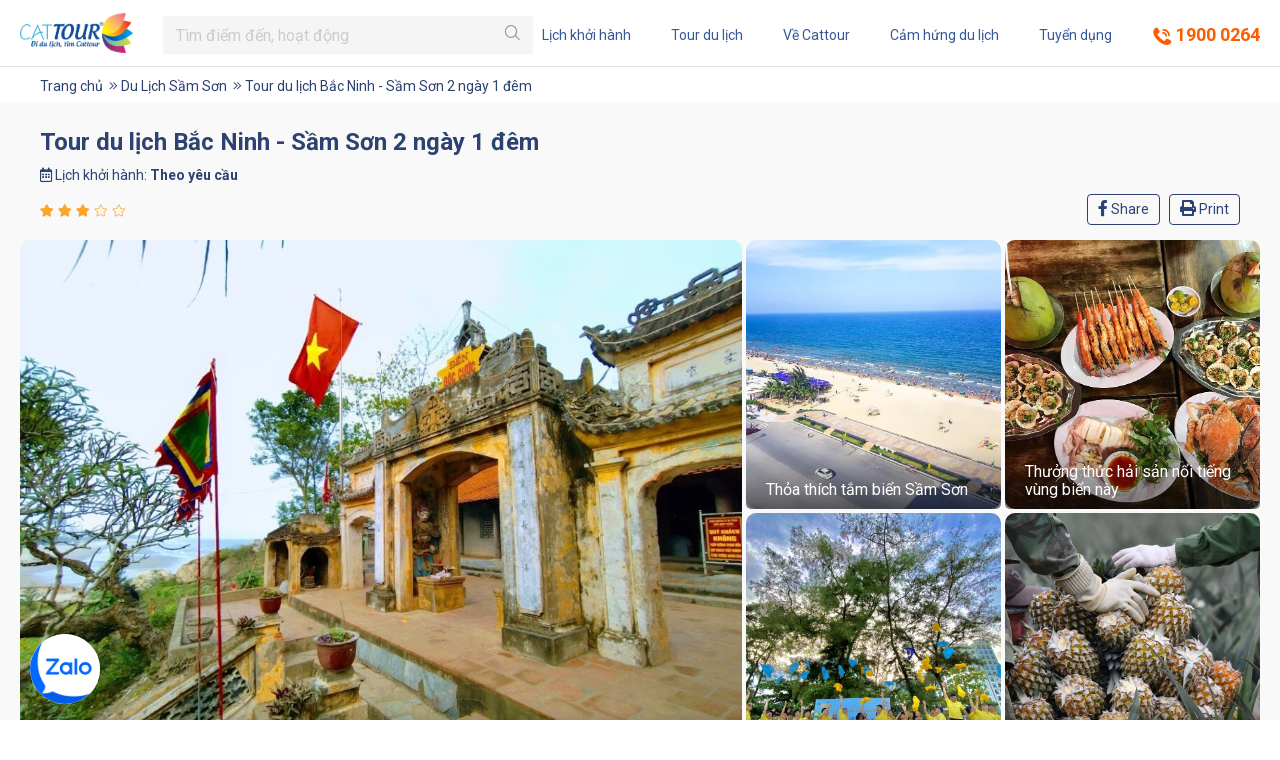

--- FILE ---
content_type: text/html; charset=utf-8
request_url: https://cattour.vn/tour-bac-ninh-sam-son-2-ngay-1-dem.html
body_size: 22177
content:

<!DOCTYPE html>
<html lang="vi-VN">
<head xmlns="http://www.w3.org/1999/xhtml" prefix="og:http://ogp.me/ns# fb:http://www.facebook.com/2008/fbml">
    <meta charset="utf-8" />
    <meta name="viewport" content="width=device-width, initial-scale=1.0, height=device-height, viewport-fit=cover">
    <title>Tour du lịch Bắc Ninh - Sầm Sơn 2 ngày 1 đêm | CATTOUR</title>
    <meta name="description" content="Tour du lịch Bắc Ninh - Sầm Sơn 2 ng&#224;y 1 đ&#234;m trọn g&#243;i gi&#225; rẻ nhất. H&#227;y gọi ngay cho ch&#250;ng t&#244;i để được tư vấn Hotline: 1900 0264 - Bạn chỉ việc đặt tour, việc c&#242;n lại để ch&#250;ng t&#244;i lo!">
    <meta name="keywords" />
    <meta name="robots" content="index,follow" />
    <link rel="canonical" href="https://cattour.vn/tour-bac-ninh-sam-son-2-ngay-1-dem.html" />
    <link rel="shortcut icon" href="/favicon.ico">
    <meta property="og:locale" content="en-US">
    <meta property="og:type" content="website">
    <meta property="og:title" content="Tour du lịch Bắc Ninh - Sầm Sơn 2 ngày 1 đêm | CATTOUR">
    <meta property="og:description" content="Tour du lịch Bắc Ninh - Sầm Sơn 2 ngày 1 đêm trọn gói giá rẻ nhất. Hãy gọi ngay cho chúng tôi để được tư vấn Hotline: 1900 0264 - Bạn chỉ việc đặt tour, việc còn lại để chúng tôi lo!">
    <meta property="og:url" content="https://cattour.vn/tour-bac-ninh-sam-son-2-ngay-1-dem.html">
    <meta property="og:site_name" content="Tour du lịch Bắc Ninh - Sầm Sơn 2 ngày 1 đêm | CATTOUR">
    <meta property='og:image' content='https://cattour.vn/images/products/2022/10/31/du-lich-sam-son-cattour-2-430.jpg'><meta property='og:image' content='https://cattour.vn/images/products/2022/10/31/du-lich-sam-son-cattour-3-977.jpg'><meta property='og:image' content='https://cattour.vn/images/products/2022/10/31/du-lich-sam-son-cattour-9-570.jpg'><meta property='og:image' content='https://cattour.vn/images/products/2022/10/31/du-lich-sam-son-cattour-12-383.jpg'><meta property='og:image' content='https://cattour.vn/images/products/2022/10/31/du-lich-sam-son-cattour-8-149.jpg'><meta property='og:image' content='https://cattour.vn/images/products/2022/10/31/du-lich-sam-son-cattour-10-289.jpg'><meta property='og:image' content='https://cattour.vn/images/products/2022/10/31/du-lich-sam-son-cattour-13-586.jpg'><meta property='og:image' content='https://cattour.vn/images/products/2022/10/31/du-lich-sam-son-cattour-16-758.jpg'><meta property='og:image' content='https://cattour.vn/images/products/2022/10/31/du-lich-sam-son-cattour-18-820.jpg'><meta property='og:image' content='https://cattour.vn/images/products/2022/10/31/du-lich-sam-son-cattour-21-445.jpg'><meta property='og:image' content='https://cattour.vn/images/products/2022/10/31/du-lich-sam-son-cattour-6-508.jpg'><meta property='og:image' content='https://cattour.vn/images/products/2022/10/31/du-lich-sam-son-cattour-20-570.jpg'><meta property='og:image' content='https://cattour.vn/images/products/2022/10/31/du-lich-sam-son-cattour-14-758.jpg'><meta property='og:image' content='https://cattour.vn/images/products/2022/10/31/du-lich-sam-son-cattour-11-399.jpg'><meta property='og:image' content='https://cattour.vn/images/products/2022/10/31/du-lich-sam-son-cattour-5-774.jpg'><meta property='og:image' content='https://cattour.vn/images/products/2022/10/31/du-lich-sam-son-cattour-17-602.jpg'><meta property='og:image' content='https://cattour.vn/images/products/2022/10/31/du-lich-sam-son-cattour-19-367.jpg'><meta property='og:image' content='https://cattour.vn/images/products/2022/10/31/du-lich-sam-son-cattour-4-570.jpg'><meta property='og:image' content='https://cattour.vn/images/products/2022/10/31/du-lich-sam-son-cattour-15-695.jpg'><meta property='og:image' content='https://cattour.vn/images/products/2022/10/31/du-lich-sam-son-cattour-7-820.jpg'>
    
    <meta property="og:image:alt" content="Tour du lịch Bắc Ninh - Sầm Sơn 2 ngày 1 đêm | CATTOUR">
    <meta name="twitter:card" content="summary_large_image">
    <meta name="twitter:title" content="Tour du lịch Bắc Ninh - Sầm Sơn 2 ngày 1 đêm | CATTOUR">
    <meta name="twitter:description" content="Tour du lịch Bắc Ninh - Sầm Sơn 2 ngày 1 đêm trọn gói giá rẻ nhất. Hãy gọi ngay cho chúng tôi để được tư vấn Hotline: 1900 0264 - Bạn chỉ việc đặt tour, việc còn lại để chúng tôi lo!">
    <meta property='twitter:image' content='https://cattour.vn/images/products/2022/10/31/du-lich-sam-son-cattour-2-430.jpg'><meta property='twitter:image' content='https://cattour.vn/images/products/2022/10/31/du-lich-sam-son-cattour-3-977.jpg'><meta property='twitter:image' content='https://cattour.vn/images/products/2022/10/31/du-lich-sam-son-cattour-9-570.jpg'><meta property='twitter:image' content='https://cattour.vn/images/products/2022/10/31/du-lich-sam-son-cattour-12-383.jpg'><meta property='twitter:image' content='https://cattour.vn/images/products/2022/10/31/du-lich-sam-son-cattour-8-149.jpg'><meta property='twitter:image' content='https://cattour.vn/images/products/2022/10/31/du-lich-sam-son-cattour-10-289.jpg'><meta property='twitter:image' content='https://cattour.vn/images/products/2022/10/31/du-lich-sam-son-cattour-13-586.jpg'><meta property='twitter:image' content='https://cattour.vn/images/products/2022/10/31/du-lich-sam-son-cattour-16-758.jpg'><meta property='twitter:image' content='https://cattour.vn/images/products/2022/10/31/du-lich-sam-son-cattour-18-820.jpg'><meta property='twitter:image' content='https://cattour.vn/images/products/2022/10/31/du-lich-sam-son-cattour-21-445.jpg'><meta property='twitter:image' content='https://cattour.vn/images/products/2022/10/31/du-lich-sam-son-cattour-6-508.jpg'><meta property='twitter:image' content='https://cattour.vn/images/products/2022/10/31/du-lich-sam-son-cattour-20-570.jpg'><meta property='twitter:image' content='https://cattour.vn/images/products/2022/10/31/du-lich-sam-son-cattour-14-758.jpg'><meta property='twitter:image' content='https://cattour.vn/images/products/2022/10/31/du-lich-sam-son-cattour-11-399.jpg'><meta property='twitter:image' content='https://cattour.vn/images/products/2022/10/31/du-lich-sam-son-cattour-5-774.jpg'><meta property='twitter:image' content='https://cattour.vn/images/products/2022/10/31/du-lich-sam-son-cattour-17-602.jpg'><meta property='twitter:image' content='https://cattour.vn/images/products/2022/10/31/du-lich-sam-son-cattour-19-367.jpg'><meta property='twitter:image' content='https://cattour.vn/images/products/2022/10/31/du-lich-sam-son-cattour-4-570.jpg'><meta property='twitter:image' content='https://cattour.vn/images/products/2022/10/31/du-lich-sam-son-cattour-15-695.jpg'><meta property='twitter:image' content='https://cattour.vn/images/products/2022/10/31/du-lich-sam-son-cattour-7-820.jpg'>
    
    <meta property="fb:app_id" content="967645383416316" />
    <link href="/Content/css?v=j5IOh7irp-RrRT-RScsxP-wO0omp_yd6g2IykuyuKOw1" rel="stylesheet"/>

    <link rel="preconnect" href="https://fonts.googleapis.com">
    <link rel="preconnect" href="https://fonts.gstatic.com" crossorigin>
    <link href="https://fonts.googleapis.com/css2?family=Roboto:wght@300;400;500;700&display=swap" rel="stylesheet">
<!-- Global site tag (gtag.js) - Google Analytics -->
<script async src="https://www.googletagmanager.com/gtag/js?id=UA-123051089-1"></script>
<script>
  window.dataLayer = window.dataLayer || [];
  function gtag(){dataLayer.push(arguments);}
  gtag('js', new Date());

  gtag('config', 'UA-123051089-1');
</script>

<!-- Facebook Pixel Code -->
<script>
  !function(f,b,e,v,n,t,s)
  {if(f.fbq)return;n=f.fbq=function(){n.callMethod?
  n.callMethod.apply(n,arguments):n.queue.push(arguments)};
  if(!f._fbq)f._fbq=n;n.push=n;n.loaded=!0;n.version='2.0';
  n.queue=[];t=b.createElement(e);t.async=!0;
  t.src=v;s=b.getElementsByTagName(e)[0];
  s.parentNode.insertBefore(t,s)}(window, document,'script',
  'https://connect.facebook.net/en_US/fbevents.js');
  fbq('init', '1646841505583526');
  fbq('track', 'PageView');
</script>
<noscript><img height="1" width="1" style="display:none"
  src="https://www.facebook.com/tr?id=1646841505583526&ev=PageView&noscript=1"
/></noscript>
<!-- End Facebook Pixel Code -->

<!-- Facebook Pixel Code -->
<script>
  !function(f,b,e,v,n,t,s)
  {if(f.fbq)return;n=f.fbq=function(){n.callMethod?
  n.callMethod.apply(n,arguments):n.queue.push(arguments)};
  if(!f._fbq)f._fbq=n;n.push=n;n.loaded=!0;n.version='2.0';
  n.queue=[];t=b.createElement(e);t.async=!0;
  t.src=v;s=b.getElementsByTagName(e)[0];
  s.parentNode.insertBefore(t,s)}(window, document,'script',
  'https://connect.facebook.net/en_US/fbevents.js');
  fbq('init', '247515316194714');
  fbq('track', 'PageView');
</script>
<noscript><img height="1" width="1" style="display:none"
  src="https://www.facebook.com/tr?id=247515316194714&ev=PageView&noscript=1"
/></noscript>
<!-- End Facebook Pixel Code -->

<!-- Global site tag (gtag.js) - Google Ads: 959411407 -->
<script async src="https://www.googletagmanager.com/gtag/js?id=AW-959411407"></script>

<script>
  window.dataLayer = window.dataLayer || [];
  function gtag(){dataLayer.push(arguments);}
  gtag('js', new Date());

  gtag('config', 'AW-959411407');
</script>
<!-- Global site tag (gtag.js) - Google Analytics -->
<script async src="https://www.googletagmanager.com/gtag/js?id=UA-135936817-1"></script>
<script>
  window.dataLayer = window.dataLayer || [];
  function gtag(){dataLayer.push(arguments);}
  gtag('js', new Date());

  gtag('config', 'UA-135936817-1');
</script>

<!-- Google Tag Manager -->
<script>(function(w,d,s,l,i){w[l]=w[l]||[];w[l].push({'gtm.start':
new Date().getTime(),event:'gtm.js'});var f=d.getElementsByTagName(s)[0],
j=d.createElement(s),dl=l!='dataLayer'?'&l='+l:'';j.async=true;j.src=
'https://www.googletagmanager.com/gtm.js?id='+i+dl;f.parentNode.insertBefore(j,f);
})(window,document,'script','dataLayer','GTM-W6CHFVX');</script>
<!-- End Google Tag Manager -->

<!-- Google Tag Manager (noscript) -->
<noscript><iframe src="https://www.googletagmanager.com/ns.html?id=GTM-W6CHFVX"
height="0" width="0" style="display:none;visibility:hidden"></iframe></noscript>
<!-- End Google Tag Manager (noscript) -->

<!-- Global site tag (gtag.js) - Google Analytics -->
<script async src="https://www.googletagmanager.com/gtag/js?id=UA-172117834-1"></script>
<script>
  window.dataLayer = window.dataLayer || [];
  function gtag(){dataLayer.push(arguments);}
  gtag('js', new Date());

  gtag('config', 'UA-172117834-1');
</script>

<!-- Global site tag (gtag.js) - Google Analytics -->
<script async src="https://www.googletagmanager.com/gtag/js?id=G-RB9T1XQ5RL"></script>
<script>
  window.dataLayer = window.dataLayer || [];
  function gtag(){dataLayer.push(arguments);}
  gtag('js', new Date());

  gtag('config', 'G-RB9T1XQ5RL');
</script>

<meta name="facebook-domain-verification" content="l66hs01e203rofstht93v9e9rezo1t" />    
</head>
<body id="top">
    
<header>
    
    <div class="logo fadeInLeft animated">
        <a href="/"><img src="/images/banners/2018/07/30/131773988832082340.png" alt="" height="30" /></a>
    </div>
    <nav class="fadeInRight animated">
        <ul>
            <li><a href="/lich-khoi-hanh">Lịch khởi hành</a></li>
            <li><a href="/tour">Tour du lịch</a></li>
            <li><a href="/ve-chung-toi">Về Cattour</a></li>
            <li><a href="/cam-hung-du-lich">Cảm hứng du lịch</a></li>
            <li><a href="/co-hoi-nghe-nghiep">Tuyển dụng</a></li>
            <li class="hotline"><a href="tel:1900 0264"><i class="cattour-icon-phone"></i> 1900 0264</a></li>
        </ul>
    </nav>
    <div class="header-fixed-top">
        <div class="logo-fixed">
            <a href="/"><img src="/images/banners/2024/04/17/133578095612832700.png" alt="Cattour" /></a>
        </div>
        <div class="form-search-fixed">
            <form action="/tim-kiem" method="get">
                <div class="input-group">
                    <input type="text" name="keyword" class="form-control rounded-0" required="" autocomplete="off" placeholder="Tìm điểm đến, hoạt động" />
                    <div class="input-group-append">
                        <button type="submit" class="btn rounded-0"><i class="cattour-icon-search"></i></button>
                    </div>
                </div>
            </form>
            <div class="category-list-search">
                <div class="list-menu-categories">
                    <ul>
                        <li class="active" data-tour="1">Điểm đến hàng đầu</li>
                        <li data-tour="2">Tour trong nước</li>
                        <li data-tour="3">Tour quốc tế</li>
                        <li data-tour="6">Tour lễ Tết</li>
                        <li data-tour="5">Team Building</li>
                        <li data-tour="4">Combo du lịch</li>
                        <li data-tour="7">Visa nhanh</li>
                        <li data-tour="8">Sim du lịch</li>
                    </ul>
                </div>
                <div class="content-menu-categories">
                    <div data-tour-id="1" class="pl-4 pr-4">
                        <div class="row">
                                <div class="col-lg-3 mt-3">
                                        <a href="/tour-du-lich-han-quoc">
                                            <img src="/images/categories\2020/01/13/132233804561422066.png?w=150&h=100&mode=crop" class="img-fluid" alt="Du lịch H&#224;n Quốc" />
                                        </a>
                                    <strong>H&#224;n Quốc</strong>
                                </div>
                                <div class="col-lg-3 mt-3">
                                        <a href="/tour-du-lich-dai-loan">
                                            <img src="/images/categories\2020/01/02/132224224311512114.png?w=150&h=100&mode=crop" class="img-fluid" alt="Du lịch Đ&#224;i Loan" />
                                        </a>
                                    <strong>Đ&#224;i Loan</strong>
                                </div>
                                <div class="col-lg-3 mt-3">
                                        <a href="/tour-du-lich-chau-au">
                                            <img src="/images/categories\2020/01/02/132224224849401059.png?w=150&h=100&mode=crop" class="img-fluid" alt="Du lịch Ch&#226;u &#194;u" />
                                        </a>
                                    <strong>Ch&#226;u &#194;u</strong>
                                </div>
                                <div class="col-lg-3 mt-3">
                                        <a href="/tour-du-lich-uc">
                                            <img src="/images/categories\2022/12/26/nha-hat-opera-sydney-uc-790.jpg?w=150&h=100&mode=crop" class="img-fluid" alt="Du Lịch &#218;c" />
                                        </a>
                                    <strong>&#218;c</strong>
                                </div>
                                <div class="col-lg-3 mt-3">
                                        <a href="/tour-du-lich-singapore-malaysia">
                                            <img src="/images/categories\2020/01/02/132224222153716324.png?w=150&h=100&mode=crop" class="img-fluid" alt="Du lịch Singapore - Malaysia" />
                                        </a>
                                    <strong>Singapore &amp; Malaysia</strong>
                                </div>
                                <div class="col-lg-3 mt-3">
                                        <a href="/tour-du-lich-nhat-ban">
                                            <img src="/images/categories\2020/01/02/132224224551596536.png?w=150&h=100&mode=crop" class="img-fluid" alt="Du lịch Nhật Bản" />
                                        </a>
                                    <strong>Nhật Bản</strong>
                                </div>
                                <div class="col-lg-3 mt-3">
                                        <a href="/tour-du-lich-bac-kinh-thuong-hai">
                                            <img src="/images/categories\2020/01/02/132224224647068704.png?w=150&h=100&mode=crop" class="img-fluid" alt="Du lịch Bắc Kinh - Thượng Hải" />
                                        </a>
                                    <strong>Bắc Kinh - Thượng Hải</strong>
                                </div>
                                <div class="col-lg-3 mt-3">
                                        <a href="/tour-du-lich-sapa">
                                            <img src="/images/categories\2020/01/02/132224219826816237.png?w=150&h=100&mode=crop" class="img-fluid" alt="Du lịch Sapa" />
                                        </a>
                                    <strong>Sapa</strong>
                                </div>
                                <div class="col-lg-3 mt-3">
                                        <a href="/tour-du-lich-thai-lan">
                                            <img src="/images/categories\2020/01/02/132224222267596524.png?w=150&h=100&mode=crop" class="img-fluid" alt="Du lịch Th&#225;i Lan" />
                                        </a>
                                    <strong>Th&#225;i Lan</strong>
                                </div>
                                <div class="col-lg-3 mt-3">
                                        <a href="/tour-du-lich-ha-giang">
                                            <img src="/images/categories\2020/03/04/132277907660752995.png?w=150&h=100&mode=crop" class="img-fluid" alt="Du lịch H&#224; Giang" />
                                        </a>
                                    <strong>H&#224; Giang</strong>
                                </div>
                                <div class="col-lg-3 mt-3">
                                        <a href="/tour-du-lich-phu-quoc">
                                            <img src="/images/categories\2020/01/02/132224221693983517.png?w=150&h=100&mode=crop" class="img-fluid" alt="Du lịch Ph&#250; Quốc" />
                                        </a>
                                    <strong>Ph&#250; Quốc</strong>
                                </div>
                                <div class="col-lg-3 mt-3">
                                        <a href="/tour-du-lich-con-dao">
                                            <img src="/images/categories\2020/01/02/132224221792419690.png?w=150&h=100&mode=crop" class="img-fluid" alt="Du lịch C&#244;n Đảo" />
                                        </a>
                                    <strong>C&#244;n Đảo</strong>
                                </div>
                                <div class="col-lg-3 mt-3">
                                        <a href="/tour-du-lich-mien-tay">
                                            <img src="/images/categories\2020/01/02/132224221900527880.png?w=150&h=100&mode=crop" class="img-fluid" alt="Du lịch Miền T&#226;y" />
                                        </a>
                                    <strong>Miền T&#226;y</strong>
                                </div>
                                <div class="col-lg-3 mt-3">
                                        <a href="/tour-du-lich-ho-ba-be-thac-ban-gioc">
                                            <img src="/images/categories\2020/01/02/132224220355033165.png?w=150&h=100&mode=crop" class="img-fluid" alt="Du lịch Hồ Ba Bể - Th&#225;c Bản Giốc" />
                                        </a>
                                    <strong>Hồ Ba Bể - Th&#225;c Bản Giốc</strong>
                                </div>
                                <div class="col-lg-3 mt-3">
                                        <a href="/tour-du-lich-campuchia">
                                            <img src="/images/categories\2020/01/02/132224222531236987.png?w=150&h=100&mode=crop" class="img-fluid" alt="Du lịch Campuchia" />
                                        </a>
                                    <strong>Campuchia</strong>
                                </div>
                                <div class="col-lg-3 mt-3">
                                        <a href="/tour-du-lich-dien-bien">
                                            <img src="/images/categories\2020/01/02/132224220468289364.png?w=150&h=100&mode=crop" class="img-fluid" alt="Du lịch Điện Bi&#234;n" />
                                        </a>
                                    <strong>Điện Bi&#234;n</strong>
                                </div>
                        </div>
                    </div>
                    <div data-tour-id="2" class="d-none">
                            <div class="sub-menu-list-categories">
                                <div class="sub-cateogory">
                                    Miền Bắc
                                </div>
                                <ul class="sub-list-tour">
                                        <li>
                                            <a href="/tour-du-lich-ha-noi">H&#224; Nội</a>
                                        </li>
                                        <li>
                                            <a href="/tour-du-lich-sapa">Sapa</a>
                                        </li>
                                        <li>
                                            <a href="/tour-du-lich-ha-giang">H&#224; Giang</a>
                                        </li>
                                        <li>
                                            <a href="/tour-du-lich-tuyen-quang">Tuy&#234;n Quang</a>
                                        </li>
                                        <li>
                                            <a href="/tour-du-lich-ho-ba-be-thac-ban-gioc">Hồ Ba Bể - Th&#225;c Bản Giốc</a>
                                        </li>
                                        <li>
                                            <a href="/tour-du-lich-dien-bien">Điện Bi&#234;n</a>
                                        </li>
                                        <li>
                                            <a href="/tour-du-lich-mai-chau-moc-chau">Mai Ch&#226;u - Mộc Ch&#226;u</a>
                                        </li>
                                        <li>
                                            <a href="/tour-du-lich-mu-cang-chai">M&#249; Cang Chải</a>
                                        </li>
                                        <li>
                                            <a href="/tour-du-lich-vinh-phuc">Vĩnh Ph&#250;c</a>
                                        </li>
                                        <li>
                                            <a href="/tour-du-lich-ninh-binh">Ninh B&#236;nh</a>
                                        </li>
                                        <li>
                                            <a href="/tour-du-lich-ha-long">Hạ Long</a>
                                        </li>
                                        <li>
                                            <a href="/tour-du-lich-do-son">Đồ Sơn</a>
                                        </li>
                                        <li>
                                            <a href="/tour-du-thuyen-ha-long">Du thuyền Hạ Long</a>
                                        </li>
                                        <li>
                                            <a href="/tour-du-lich-cat-ba">C&#225;t B&#224;</a>
                                        </li>
                                        <li>
                                            <a href="/tour-du-lich-le-hoi">Du lịch Lễ Hội</a>
                                        </li>
                                        <li>
                                            <a href="/tour-du-lich-khac">Điểm du lịch kh&#225;c</a>
                                        </li>
                                        <li>
                                            <a href="/tour-du-lich-mong-cai-tra-co">M&#243;ng C&#225;i - Tr&#224; Cổ</a>
                                        </li>
                                        <li>
                                            <a href="/tour-du-lich-quan-lan">V&#226;n Đồn - Quan Lạn</a>
                                        </li>
                                        <li>
                                            <a href="/tour-du-lich-co-to">C&#244; T&#244;</a>
                                        </li>
                                        <li>
                                            <a href="/tour-du-lich-lien-tuyen-mien-bac">Li&#234;n tuyến miền Bắc</a>
                                        </li>
                                </ul>
                            </div>
                            <div class="sub-menu-list-categories">
                                <div class="sub-cateogory">
                                    Miền Trung
                                </div>
                                <ul class="sub-list-tour">
                                        <li>
                                            <a href="/tour-du-lich-hai-tien">Hải Tiến</a>
                                        </li>
                                        <li>
                                            <a href="/tour-du-lich-sam-son">Sầm Sơn</a>
                                        </li>
                                        <li>
                                            <a href="/tour-du-lich-cua-lo">Cửa L&#242;</a>
                                        </li>
                                        <li>
                                            <a href="/tour-du-lich-hai-hoa">Hải H&#242;a</a>
                                        </li>
                                        <li>
                                            <a href="/tour-du-lich-bien-nghe-an">Nghệ An</a>
                                        </li>
                                        <li>
                                            <a href="/tour-du-lich-thien-cam">Thi&#234;n Cầm</a>
                                        </li>
                                        <li>
                                            <a href="/tour-du-lich-quang-binh">Quảng B&#236;nh</a>
                                        </li>
                                        <li>
                                            <a href="/tour-du-lich-da-nang-hoi-an-hue">Huế - Đ&#224; Nẵng - Hội An</a>
                                        </li>
                                        <li>
                                            <a href="/tour-du-lich-ly-son">L&#253; Sơn</a>
                                        </li>
                                        <li>
                                            <a href="/tour-du-lich-nha-trang-da-lat">Nha Trang - Đ&#224; Lạt</a>
                                        </li>
                                        <li>
                                            <a href="/tour-du-lich-nha-trang">Nha Trang</a>
                                        </li>
                                        <li>
                                            <a href="/tour-du-lich-ninh-thuan">Ninh Thuận</a>
                                        </li>
                                        <li>
                                            <a href="/tour-du-lich-quy-nhon">Quy Nhơn</a>
                                        </li>
                                        <li>
                                            <a href="/tour-du-lich-phu-yen">Ph&#250; Y&#234;n</a>
                                        </li>
                                        <li>
                                            <a href="/tour-du-lich-da-lat">Đ&#224; Lạt</a>
                                        </li>
                                        <li>
                                            <a href="/tour-du-lich-tay-nguyen">T&#226;y Nguy&#234;n</a>
                                        </li>
                                        <li>
                                            <a href="/tour-du-lich-phan-thiet-mui-ne">Phan Thiết - Mũi N&#233;</a>
                                        </li>
                                </ul>
                            </div>
                            <div class="sub-menu-list-categories">
                                <div class="sub-cateogory">
                                    Miền Nam
                                </div>
                                <ul class="sub-list-tour">
                                        <li>
                                            <a href="/tour-du-lich-tp-ho-chi-minh">TP Hồ Ch&#237; Minh</a>
                                        </li>
                                        <li>
                                            <a href="/tour-du-lich-phu-quoc">Ph&#250; Quốc</a>
                                        </li>
                                        <li>
                                            <a href="/tour-du-lich-con-dao">C&#244;n Đảo</a>
                                        </li>
                                        <li>
                                            <a href="/tour-du-lich-mien-tay">Miền T&#226;y</a>
                                        </li>
                                        <li>
                                            <a href="/tour-du-lich-vung-tau">Vũng T&#224;u</a>
                                        </li>
                                        <li>
                                            <a href="/tour-du-lich-kien-giang">Ki&#234;n Giang</a>
                                        </li>
                                </ul>
                            </div>
                    </div>
                    <div data-tour-id="3" class="d-none">
                            <div class="sub-menu-list-categories">
                                <div class="sub-cateogory">
                                    Đ&#244;ng Nam &#193;
                                </div>
                                <ul class="sub-list-tour">
                                        <li>
                                            <a href="/tour-du-lich-xuyen-quoc-gia">Xuy&#234;n quốc gia</a>
                                        </li>
                                        <li>
                                            <a href="/tour-du-lich-brunei">Brunei</a>
                                        </li>
                                        <li>
                                            <a href="/tour-du-lich-singapore-malaysia">Singapore &amp; Malaysia</a>
                                        </li>
                                        <li>
                                            <a href="/tour-du-lich-thai-lan">Th&#225;i Lan</a>
                                        </li>
                                        <li>
                                            <a href="/tour-du-lich-singapore">Singapore</a>
                                        </li>
                                        <li>
                                            <a href="/tour-du-lich-malaysia">Malaysia</a>
                                        </li>
                                        <li>
                                            <a href="/tour-du-lich-campuchia">Campuchia</a>
                                        </li>
                                        <li>
                                            <a href="/tour-du-lich-lao">L&#224;o</a>
                                        </li>
                                        <li>
                                            <a href="/tour-du-lich-myanmar">Myanmar</a>
                                        </li>
                                        <li>
                                            <a href="/tour-du-lich-bali-indonesia">Bali - Indonesia</a>
                                        </li>
                                        <li>
                                            <a href="/tour-du-lich-philippines">Philippines</a>
                                        </li>
                                </ul>
                            </div>
                            <div class="sub-menu-list-categories">
                                <div class="sub-cateogory">
                                    Đ&#244;ng Bắc &#193;
                                </div>
                                <ul class="sub-list-tour">
                                        <li>
                                            <a href="/tour-du-lich-han-quoc">H&#224;n Quốc</a>
                                        </li>
                                        <li>
                                            <a href="/tour-du-lich-dai-loan">Đ&#224;i Loan</a>
                                        </li>
                                        <li>
                                            <a href="/tour-du-lich-hong-kong">Hồng K&#244;ng</a>
                                        </li>
                                        <li>
                                            <a href="/tour-du-lich-phuong-hoang-co-tran">Phượng Ho&#224;ng Cổ Trấn</a>
                                        </li>
                                        <li>
                                            <a href="/tour-du-lich-nhat-ban">Nhật Bản</a>
                                        </li>
                                        <li>
                                            <a href="/tour-du-lich-bac-kinh-thuong-hai">Bắc Kinh - Thượng Hải</a>
                                        </li>
                                        <li>
                                            <a href="/tour-du-lich-trung-quoc">Trung Quốc</a>
                                        </li>
                                </ul>
                            </div>
                            <div class="sub-menu-list-categories">
                                <div class="sub-cateogory">
                                    Ấn Độ - Nam &#193;
                                </div>
                                <ul class="sub-list-tour">
                                        <li>
                                            <a href="/tour-du-lich-an-do">Ấn Độ</a>
                                        </li>
                                        <li>
                                            <a href="/tour-du-lich-maldives">Maldives</a>
                                        </li>
                                        <li>
                                            <a href="/tour-du-lich-tay-tang">T&#226;y Tạng</a>
                                        </li>
                                </ul>
                            </div>
                            <div class="sub-menu-list-categories">
                                <div class="sub-cateogory">
                                    Trung Đ&#244;ng
                                </div>
                                <ul class="sub-list-tour">
                                        <li>
                                            <a href="/tour-du-lich-dubai">Dubai</a>
                                        </li>
                                </ul>
                            </div>
                            <div class="sub-menu-list-categories">
                                <div class="sub-cateogory">
                                    Ch&#226;u &#218;c
                                </div>
                                <ul class="sub-list-tour">
                                        <li>
                                            <a href="/tour-du-lich-uc">&#218;c</a>
                                        </li>
                                </ul>
                            </div>
                            <div class="sub-menu-list-categories">
                                <div class="sub-cateogory">
                                    Ch&#226;u &#194;u
                                </div>
                                <ul class="sub-list-tour">
                                        <li>
                                            <a href="/tour-du-lich-chau-au">Ch&#226;u &#194;u</a>
                                        </li>
                                        <li>
                                            <a href="/tour-du-lich-tho-nhi-ky">Thổ Nhĩ Kỳ</a>
                                        </li>
                                        <li>
                                            <a href="/tour-du-lich-nga">Nga</a>
                                        </li>
                                        <li>
                                            <a href="/tour-du-lich-anh-uk">Anh (UK)</a>
                                        </li>
                                </ul>
                            </div>
                            <div class="sub-menu-list-categories">
                                <div class="sub-cateogory">
                                    Ch&#226;u Phi
                                </div>
                                <ul class="sub-list-tour">
                                        <li>
                                            <a href="/tour-du-lich-nam-phi">Nam Phi</a>
                                        </li>
                                        <li>
                                            <a href="/tour-du-lich-ai-cap">Ai Cập</a>
                                        </li>
                                </ul>
                            </div>
                            <div class="sub-menu-list-categories">
                                <div class="sub-cateogory">
                                    Ch&#226;u Mỹ
                                </div>
                                <ul class="sub-list-tour">
                                        <li>
                                            <a href="/tour-du-lich-my">Mỹ</a>
                                        </li>
                                        <li>
                                            <a href="/tour-du-lich-cuba">Cuba</a>
                                        </li>
                                </ul>
                            </div>
                    </div>
                    <div data-tour-id="4" class="d-none">
                            <div class="sub-menu-list-categories">
                                <div class="sub-cateogory">
                                    Combo Miền Bắc
                                </div>
                                <ul class="sub-list-tour">
                                        <li>
                                            <a href="/combo-du-lich-ninh-binh">Ninh B&#236;nh</a>
                                        </li>
                                        <li>
                                            <a href="/combo-du-lich-ha-noi">H&#224; Nội</a>
                                        </li>
                                        <li>
                                            <a href="/combo-du-lich-quang-ninh">Quảng Ninh</a>
                                        </li>
                                        <li>
                                            <a href="/combo-du-lich-son-la">Sơn La</a>
                                        </li>
                                        <li>
                                            <a href="/combo-du-lich-bac-kan">Bắc Kạn</a>
                                        </li>
                                        <li>
                                            <a href="/combo-du-lich-ha-long">Hạ Long</a>
                                        </li>
                                        <li>
                                            <a href="/combo-du-lich-sapa">Sapa</a>
                                        </li>
                                </ul>
                            </div>
                            <div class="sub-menu-list-categories">
                                <div class="sub-cateogory">
                                    Combo Miền Trung
                                </div>
                                <ul class="sub-list-tour">
                                        <li>
                                            <a href="/combo-du-lich-thanh-hoa">Thanh H&#243;a</a>
                                        </li>
                                        <li>
                                            <a href="/combo-du-lich-phu-yen">Ph&#250; Y&#234;n</a>
                                        </li>
                                        <li>
                                            <a href="/combo-du-lich-da-nang">Đ&#224; Nẵng</a>
                                        </li>
                                        <li>
                                            <a href="/combo-du-lich-ha-tinh">H&#224; Tĩnh</a>
                                        </li>
                                        <li>
                                            <a href="/combo-du-lich-quy-nhon">Quy Nhơn</a>
                                        </li>
                                        <li>
                                            <a href="/combo-du-lich-nha-trang">Nha Trang</a>
                                        </li>
                                        <li>
                                            <a href="/combo-du-lich-da-lat">Đ&#224; Lạt</a>
                                        </li>
                                        <li>
                                            <a href="/combo-du-lich-hoi-an">Hội An</a>
                                        </li>
                                        <li>
                                            <a href="/combo-du-lich-tay-nguyen">T&#226;y Nguy&#234;n</a>
                                        </li>
                                        <li>
                                            <a href="/combo-du-lich-quang-binh">Quảng B&#236;nh</a>
                                        </li>
                                        <li>
                                            <a href="/combo-du-lich-hue">Huế</a>
                                        </li>
                                        <li>
                                            <a href="/combo-du-lich-phan-thiet-mui-ne">Phan Thiết - Mũi N&#233;</a>
                                        </li>
                                </ul>
                            </div>
                            <div class="sub-menu-list-categories">
                                <div class="sub-cateogory">
                                    Combo Miền Nam
                                </div>
                                <ul class="sub-list-tour">
                                        <li>
                                            <a href="/combo-du-lich-con-dao">C&#244;n Đảo</a>
                                        </li>
                                        <li>
                                            <a href="/combo-du-lich-vung-tau">Vũng T&#224;u</a>
                                        </li>
                                        <li>
                                            <a href="/combo-du-lich-can-tho">Cần Thơ</a>
                                        </li>
                                        <li>
                                            <a href="/combo-du-lich-phu-quoc">Ph&#250; Quốc</a>
                                        </li>
                                </ul>
                            </div>
                    </div>
                    <div data-tour-id="5" class="d-none">
                            <div class="sub-menu-list-categories">
                                <div class="sub-cateogory">
                                    Tour du lịch Team Building
                                </div>
                                <ul class="sub-list-tour">
                                        <li>
                                            <a href="/du-lich-team-building">Kịch bản Team Building</a>
                                        </li>
                                </ul>
                            </div>
                            <div class="sub-menu-list-categories">
                                <div class="sub-cateogory">
                                    Tour Team Bulding Miền Bắc
                                </div>
                                <ul class="sub-list-tour">
                                        <li>
                                            <a href="/sapa">Sapa</a>
                                        </li>
                                        <li>
                                            <a href="/ninh-binh">Ninh B&#236;nh</a>
                                        </li>
                                        <li>
                                            <a href="/hoa-binh">H&#242;a B&#236;nh</a>
                                        </li>
                                        <li>
                                            <a href="/ha-noi">H&#224; Nội</a>
                                        </li>
                                        <li>
                                            <a href="/team-building-vinh-phuc">Vĩnh Ph&#250;c</a>
                                        </li>
                                        <li>
                                            <a href="/ba-vi">Ba V&#236;</a>
                                        </li>
                                        <li>
                                            <a href="/ha-giang">H&#224; Giang</a>
                                        </li>
                                </ul>
                            </div>
                            <div class="sub-menu-list-categories">
                                <div class="sub-cateogory">
                                    Tour Team Buidling Miền Trung
                                </div>
                                <ul class="sub-list-tour">
                                        <li>
                                            <a href="/hai-tien">Hải Tiến</a>
                                        </li>
                                        <li>
                                            <a href="/cua-lo">Cửa L&#242;</a>
                                        </li>
                                </ul>
                            </div>
                            <div class="sub-menu-list-categories">
                                <div class="sub-cateogory">
                                    Tour Team Building Miền Nam
                                </div>
                                <ul class="sub-list-tour">
                                        <li>
                                            <a href="/phu-quoc">Ph&#250; Quốc</a>
                                        </li>
                                </ul>
                            </div>
                    </div>
                    <div data-tour-id="6" class="d-none">
                            <div class="sub-menu-list-categories">
                                <div class="sub-cateogory">
                                    Tour Nghỉ Lễ 30/04
                                </div>
                                <ul class="sub-list-tour">
                                        <li>
                                            <a href="/tour-du-lich-30-4-tu-tp-ho-chi-minh">Lễ 30/04 từ TP Hồ Ch&#237; Minh</a>
                                        </li>
                                        <li>
                                            <a href="/tour-du-lich-30-4-tu-hai-phong">Lễ 30/04 từ Hải Ph&#242;ng</a>
                                        </li>
                                        <li>
                                            <a href="/tour-du-lich-30-4-tu-ha-noi">Lễ 30/04 từ H&#224; Nội</a>
                                        </li>
                                        <li>
                                            <a href="/tour-du-lich-30-4-tu-da-nang">Lễ 30/04 từ Đ&#224; Nẵng</a>
                                        </li>
                                </ul>
                            </div>
                            <div class="sub-menu-list-categories">
                                <div class="sub-cateogory">
                                    Tour Tết &#194;m Lịch
                                </div>
                                <ul class="sub-list-tour">
                                        <li>
                                            <a href="/tour-du-lich-tet-am-lich-tu-ha-noi">Tết &#194;m Lịch từ H&#224; Nội</a>
                                        </li>
                                        <li>
                                            <a href="/tour-du-lich-tet-am-lich-tu-hai-phong">Tết &#194;m Lịch từ Hải Ph&#242;ng</a>
                                        </li>
                                        <li>
                                            <a href="/tour-du-lich-tet-am-lich-tu-ho-chi-minh">Tết &#194;m Lịch từ Hồ Ch&#237; Minh</a>
                                        </li>
                                        <li>
                                            <a href="/tour-du-lich-tet-am-lich-tu-da-nang">Tết &#194;m Lịch từ Đ&#224; Nẵng</a>
                                        </li>
                                </ul>
                            </div>
                    </div>
                    <div data-tour-id="7" class="d-none">
                            <div class="sub-menu-list-categories">
                                <div class="sub-cateogory">
                                    Visa Nhanh
                                </div>
                                <ul class="sub-list-tour">
                                        <li>
                                            <a href="/visa-chau-a">Visa Ch&#226;u &#193;</a>
                                        </li>
                                        <li>
                                            <a href="/visa-chau-my">Visa Ch&#226;u Mỹ</a>
                                        </li>
                                        <li>
                                            <a href="/visa-chau-phi">Visa Ch&#226;u Phi</a>
                                        </li>
                                        <li>
                                            <a href="/visa-chau-uc">Visa Ch&#226;u &#218;c</a>
                                        </li>
                                        <li>
                                            <a href="/visa-chau-au">Visa Ch&#226;u &#194;u</a>
                                        </li>
                                </ul>
                            </div>
                    </div>
                    <div data-tour-id="8" class="d-none">
                            <div class="sub-menu-list-categories">
                                <div class="sub-cateogory">
                                    Sim Quốc tế
                                </div>
                                <ul class="sub-list-tour">
                                        <li>
                                            <a href="/sim-du-lich-dong-nam-a">Sim du lịch Đ&#244;ng Nam &#193;</a>
                                        </li>
                                </ul>
                            </div>
                    </div>
                </div>
            </div>
        </div>
        <div class="nav-right-fixed">
            <ul>
                <li><a href="/lich-khoi-hanh">Lịch khởi hành</a></li>
                <li><a href="/tour">Tour du lịch</a></li>
                <li><a href="/ve-chung-toi">Về Cattour</a></li>
                <li><a href="/cam-hung-du-lich">Cảm hứng du lịch</a></li>
                <li><a href="/co-hoi-nghe-nghiep">Tuyển dụng</a></li>
                <li class="hotline">
                    <a href="tel:1900 0264">
                        <span><i class="cattour-icon-phone"></i></span> 1900 0264
                    </a>
                </li>
            </ul>
        </div>
    </div>
</header>
<div class="menu-mobile">
    <a href="/" class="logo-mobile">
        <img src="/images/banners/2024/04/17/133578095612832700.png" alt="Cattour" />
    </a>
    <div class="menu-mobile-right">
        <a href="/search" class="menu-mobile-search"><i class="cattour-icon-search"></i></a>
        <a href="tel:1900 0264" class="menu-mobile-hotline"><i class="cattour-icon-phone"></i> <span>1900 0264</span></a>
    </div>
</div>

    

<link rel="stylesheet" href="https://cdn.jsdelivr.net/npm/intl-tel-input@25.3.1/build/css/intlTelInput.css">
<style>
    .iti {
        width: 100%;
    }
</style>
<section class="bg-breadcrumb">
    <div class="container">
        <ul class="breadcrumb">
            <li class="breadcrumb-item">
                <a href="/">Trang chủ</a>
                <i class="fal fa-angle-double-right"></i>
            </li>
            <li class="breadcrumb-item">
                <a href="/tour-du-lich-sam-son">Du Lịch Sầm Sơn</a>
                <i class="fal fa-angle-double-right"></i>
            </li>
            <li class="breadcrumb-item"><a href="/tour-bac-ninh-sam-son-2-ngay-1-dem.html">Tour du lịch Bắc Ninh - Sầm Sơn 2 ng&#224;y 1 đ&#234;m</a></li>
        </ul>
    </div>
</section>
<section class="new-product-detail">
    <div class="container">
        <div class="product-title">
            Tour du lịch Bắc Ninh - Sầm Sơn 2 ng&#224;y 1 đ&#234;m
        </div>
        <div class="date-go mt-2">
                <i class="far fa-calendar-alt"></i> Lịch khởi hành: <time>Theo y&#234;u cầu</time>
        </div>
        <div class="d-flex mt-2 align-items-center justify-content-between">
            <div class="meta-vote">
                <div class="star-box">
                    <div class="star-gray">
                        <i class="fal fa-star"></i>
                        <i class="fal fa-star"></i>
                        <i class="fal fa-star"></i>
                        <i class="fal fa-star"></i>
                        <i class="fal fa-star"></i>
                    </div>
                    <div class="star-color" style="width: 60%">
                        <i class="fas fa-star"></i>
                        <i class="fas fa-star"></i>
                        <i class="fas fa-star"></i>
                        <i class="fas fa-star"></i>
                        <i class="fas fa-star"></i>
                    </div>
                </div>
            </div>
            <div>
                <button class="btn-base" onclick="window.open('https://www.facebook.com/sharer.php?u=' + encodeURIComponent(location.href) + '&amp;t=' + encodeURIComponent(document.title));return false;">
                    <i class="fab fa-facebook-f"></i>
                    Share
                </button>
                <a href="javascript:window.print()" class="btn-base">
                    <i class="fas fa-print"></i>
                    Print
                </a>
            </div>
        </div>
    </div>
        <div class="list-img">
            <div class="row">
                <div class="col-lg-7 col-md-7">
                    <a href="javascript:;" rel="noindex" data-src="/images/albumProducts/2022/11/04/den-doc-cuoc-sam-son-38.jpg" data-fancybox="gallery1" data-caption="Tham quan đền Độc Cước" class="position-relative fancybox-text">
                        <img src="/images/albumProducts/2022/11/04/den-doc-cuoc-sam-son-38.jpg" alt="Tham quan đền Độc Cước" class="large-img" />
                        <div class="title-image pb-3">
                            <span class="truncate">
                                Tham quan đền Độc Cước
                            </span>
                        </div>
                    </a>
                </div>
                <div class="col-lg-5 col-md-5">
                    <div class="row">
                            <div class="col-6">
                                <a href="javascript:;" rel="noindex" data-src="/images/albumProducts/2022/11/04/bien-sam-son-thanh-hoa-694.jpg" data-fancybox="gallery1" data-caption="Thỏa th&#237;ch tắm biển Sầm Sơn" class="position-relative fancybox-text">
                                    <img src="/images/albumProducts/2022/11/04/bien-sam-son-thanh-hoa-694.jpg" alt="Thỏa th&#237;ch tắm biển Sầm Sơn" />
                                    <div class="title-image">
                                        <span class="truncate">
                                            Thỏa th&#237;ch tắm biển Sầm Sơn
                                        </span>
                                    </div>
                                </a>
                            </div>
                            <div class="col-6">
                                <a href="javascript:;" rel="noindex" data-src="/images/albumProducts/2022/11/04/hai-san-sam-son-1-632.jpg" data-fancybox="gallery1" data-caption="Thưởng thức hải sản nổi tiếng v&#249;ng biển n&#224;y" class="position-relative fancybox-text">
                                    <img src="/images/albumProducts/2022/11/04/hai-san-sam-son-1-632.jpg" alt="Thưởng thức hải sản nổi tiếng v&#249;ng biển n&#224;y" />
                                    <div class="title-image">
                                        <span class="truncate">
                                            Thưởng thức hải sản nổi tiếng v&#249;ng biển n&#224;y
                                        </span>
                                    </div>
                                </a>
                            </div>
                            <div class="col-6">
                                <a href="javascript:;" rel="noindex" data-src="/images/albumProducts/2022/11/04/du-lich-sam-son-cattour-4-741.jpg" data-fancybox="gallery1" data-caption="Hết m&#236;nh với những hoạt động teambuilding" class="position-relative fancybox-text">
                                    <img src="/images/albumProducts/2022/11/04/du-lich-sam-son-cattour-4-741.jpg" alt="Hết m&#236;nh với những hoạt động teambuilding" />
                                    <div class="title-image">
                                        <span class="truncate">
                                            Hết m&#236;nh với những hoạt động teambuilding
                                        </span>
                                    </div>
                                </a>
                            </div>
                        <div class="col-6">
                                <a href="javascript:;" rel="noindex" data-src="/images/albumProducts/2022/11/04/dua-tam-diep-ninh-binh-1-413.jpg" data-fancybox="gallery1" data-caption="Gh&#233; Tam Điệp Ninh B&#236;nh thử m&#243;n dứa nổi tiếng" class="position-relative fancybox-text">
                                    <img src="/images/albumProducts/2022/11/04/dua-tam-diep-ninh-binh-1-413.jpg" alt="Gh&#233; Tam Điệp Ninh B&#236;nh thử m&#243;n dứa nổi tiếng" />
                                        <div class="title-image">
                                            <span class="truncate">
                                                Gh&#233; Tam Điệp Ninh B&#236;nh thử m&#243;n dứa nổi tiếng
                                            </span>
                                        </div>
                                </a>
                        </div>
                        <div class="hidden-img">
                        </div>
                    </div>
                </div>
            </div>
        </div>
    <div class="container">
        <div class="container-print">
            <div class="row">
                <div class="col-lg-5">
                    <div class="product-desc">
                        Chương tr&#236;nh tour d&#224;nh cho những doanh nghiệp, cơ quan muốn tổ chức đi du lịch Sầm Sơn với chất lượng ho&#224;n hảo v&#224; dịch vụ tốt nhất cũng như chi ph&#237; ph&#249; hợp. Chương tr&#236;nh đầy đủ những điểm tham quan m&#224; qu&#253; kh&#225;ch cần đến trong chuyến đi tới Sầm Sơn, h&#227;y đến c&#249;ng trải nghiệm với b&#227;i biển xanh r&#236; v&#224; những m&#243;n hải sản chỉ Sầm Sơn mới c&#243;... N&#224;o h&#227;y đến với Sầm Sơn m&#249;a h&#232; n&#224;y nh&#233;!
                    </div>
                </div>
                <div class="col-lg-7">
                        <ul class="product-info">
                                <li>
                                    <i class="fas fa-fw fa-map-marker-alt"></i>
                                    <div>
                                        <span>Nơi khởi hành: </span>
                                        Bắc Ninh
                                    </div>
                                </li>
                            <li>
                                <i class="fas fa-fw fa-hotel"></i>
                                <div>
                                    <span>Khách sạn: </span>
                                    Khách sạn 3 sao
                                </div>
                            </li>
                            <li>
                                <i class="far fa-fw fa-calendar-alt"></i>
                                <div>
                                    <span>Thời gian: </span>
                                    2 ng&#224;y 1 đ&#234;m
                                </div>
                            </li>
                                <li>
                                    <i class="fas fa-fw fa-bolt"></i>
                                    <div>
                                        <span>Điểm tham quan: </span>
                                        Bắc Ninh - Thanh H&#243;a - Đền B&#224; Triệu - Biển Sầm Sơn - Đền Độc Cước - H&#242;n Trống M&#225;i - Đền C&#244; Ti&#234;n - Teambuilding - Galadinner
                                    </div>
                                </li>
                            <li>
                                <i class="fas fa-fw fa-plane"></i>
                                <div>
                                    <span>Phương tiện di chuyển: </span>
                                    &#212; t&#244;
                                </div>
                            </li>
                        </ul>
                    <div class="d-none d-lg-flex justify-content-between flex-wrap">
                        <a href="/dat-tour/tour-du-lich-bac-ninh-sam-son-2-ngay-1-dem-464" class="btn-long btn-primary">
                            <i class="fas fa-fw fa-calendar-check"></i>
                            <span class="position-relative">Giữ chỗ bây giờ - Thanh toán sau</span>
                        </a>
                        <a href="tel:1900 0264" class="btn-long btn-orange">
                            <i class="fas fa-fw fa-phone-alt"></i>
                            <span class="position-relative">
                                Bấm để nghe tư vấn miễn phí
                            </span>
                        </a>
                    </div>
                </div>
            </div>
        </div>
        <div class="row detail-row">
            <div class="col-lg-8 order-lg-0 order-1 mt-lg-0 mt-3">
                    <div class="box-border container-print mb-3">
                        <div class="title-description">
                                <h2>Tour Sầm Sơn có gì đặc sắc</h2>
                            <div class="line-title">
                                <img src="/Content/images/img-main/flower.png" alt="Flowers" />
                            </div>
                        </div>
                        <div class="box-gift">
                            <div class="gift-content">
                                <ul>
	<li>Bandroll treo xe, backdrop chụp ảnh đo&agrave;n.</li>
	<li>Khuyến m&atilde;i chương tr&igrave;nh teambuilding b&atilde;i biển cho đo&agrave;n 60 kh&aacute;ch trở l&ecirc;n.</li>
	<li>Khung ảnh tập thể đo&agrave;n si&ecirc;u đẹp&nbsp;(k&iacute;ch thước 40 x 30 | &Aacute;p dụng đo&agrave;n ri&ecirc;ng).</li>
</ul>

                            </div>
                        </div>
                    </div>
                                    <div class="box-border container-print mb-3">
                        <div class="title-description">
                                <h2>NÀO CÙNG XEM LỘ TRÌNH CHI TIẾT</h2>
                            <div class="line-title">
                                <img src="/Content/images/img-main/flower.png" alt="Flower" />
                            </div>
                        </div>
                        <div class="schedule-section">
                                <div class="day-detail active">
                                    <div class="day-number d-none d-md-block ">
                                            Ngày
                                        <span>1</span>
                                    </div>
                                    <div class="day-title" onclick="$(this).parent().toggleClass('active')">
                                        <span class="d-md-none text-primary">Ngày 1</span> BẮC NINH - SẦM SƠN (Ăn trưa, tối) <i class="fa fa-chevron-up"></i>
                                    </div>
                                    <div class="day-desc">
                                        <p><b><u>06h00</u></b>:&nbsp;Xe v&agrave; HDV đ&oacute;n đo&agrave;n tại điểm hẹn v&agrave; khởi h&agrave;nh đi&nbsp;tour&nbsp;<strong><a href="https://cattour.vn/du-lich-sam-son">du lịch Sầm Sơn</a></strong>. Tr&ecirc;n đường, Qu&yacute; kh&aacute;ch thăm v&agrave; l&agrave;m lễ tại&nbsp;<strong><a href="https://cattour.vn/blog/den-ba-trieu-sam-son-471.html">Đền B&agrave; Triệu</a></strong>.</p>

<p><b><u>10h30</u></b>:&nbsp;Xe tới Sầm Sơn, qu&yacute; kh&aacute;ch đưa h&agrave;nh l&yacute; v&agrave;o sảnh kh&aacute;ch sạn, sau đ&oacute; d&ugrave;ng bữa trưa tại nh&agrave; h&agrave;ng.</p>

<p><b><u>12h00</u></b>:&nbsp;Qu&yacute; kh&aacute;ch nhận ph&ograve;ng kh&aacute;ch sạn, nghỉ ngơi.</p>

<p><b><u>Chiều</u></b>:&nbsp;Qu&yacute; kh&aacute;ch tự doa tắm biển, hoặc tham gia&nbsp;chương tr&igrave;nh Teambuilding&nbsp;b&atilde;i biển do HDV tổ chức như:&nbsp;N&eacute;m b&oacute;ng, k&eacute;o co, hạt ngọc trai v&ocirc; gi&aacute;, &ocirc; số thần kỳ&hellip;</p>

<p><b><u>Tối</u></b>:&nbsp;Qu&yacute; kh&aacute;ch d&ugrave;ng bữa tối tại nh&agrave; h&agrave;ng, sau đ&oacute; tự do kh&aacute;m ph&aacute; phố biển về đ&ecirc;m hoặc tham gia c&acirc;u mực bằng thuyền th&uacute;ng ngo&agrave;i biển&hellip; nghỉ đ&ecirc;m tại kh&aacute;ch sạn.</p>

                                    </div>
                                </div>
                                <div class="day-detail ">
                                    <div class="day-number d-none d-md-block ">
                                            Ngày
                                        <span>2</span>
                                    </div>
                                    <div class="day-title" onclick="$(this).parent().toggleClass('active')">
                                        <span class="d-md-none text-primary">Ngày 2</span> SẦM SƠN - BẮC NINH (Ăn s&#225;ng, trưa) <i class="fa fa-chevron-up"></i>
                                    </div>
                                    <div class="day-desc">
                                        <p><b><u>S&aacute;ng</u></b>:&nbsp;Sau khi dạy thật sớm, ngắm b&igrave;nh minh l&ecirc;n tr&ecirc;n biển cũng như tự tắm biển qu&yacute; kh&aacute;ch sẽ được d&ugrave;ng bữa s&aacute;ng tại nh&agrave; h&agrave;ng. Sau bữa s&aacute;ng đo&agrave;n tự do tham quan một số địa danh nổi tiếng tại Sầm Sơn như&nbsp;<strong><a href="https://cattour.vn/blog/du-lich-sam-son-nhat-dinh-phai-ghe-tham-den-doc-cuoc-125.html">Đền Độc Cước</a></strong>,&nbsp;<strong><a href="https://cattour.vn/blog/hon-trong-mai-sam-son-476.html">H&ograve;n Trống M&aacute;i</a></strong>,&nbsp;<strong><a href="https://cattour.vn/blog/den-co-tien-sam-son-478.html">Đền&nbsp;C&ocirc; Ti&ecirc;n</a></strong>&hellip;</p>

<p><b><u>11h00</u></b>:&nbsp;Qu&yacute; kh&aacute;ch trả ph&ograve;ng kh&aacute;ch sạn, ăn trưa tại nh&agrave; h&agrave;ng. Sau bữa trưa,&nbsp;đo&agrave;n l&ecirc;n xe trở về Bắc Ninh.<br />
Qu&yacute; kh&aacute;ch nghỉ ch&acirc;n dọc đường v&agrave; mua đặc sản nem chua Thanh H&oacute;a về l&agrave;m qu&agrave; cho người th&acirc;n.</p>

<p><b><u>17h00</u></b>:&nbsp;Về đến Bắc Ninh, HDV chia tay qu&yacute; kh&aacute;ch v&agrave; hẹn gặp lại, kết th&uacute;c chương tr&igrave;nh&nbsp;tour du lịch Sầm Sơn.</p>

                                    </div>
                                </div>
                            <div class="end-schedule">
                                    HÃY LỰA CHỌN CÔNG TY DU LỊCH UY TÍN NHẤT!
                            </div>
                        </div>
                            <div class="note">
                                <div class="note-title">Lưu ý:</div>
                                <div class="note-content">
                                    Lịch tr&#236;nh c&#243; thể thay đổi nhưng vẫn đảm bảo đầy đủ c&#225;c điểm tham quan.
                                </div>
                            </div>
                    </div>
                
                <div class="d-flex justify-content-between flex-wrap mb-3">
                    <a href="/dat-tour/tour-du-lich-bac-ninh-sam-son-2-ngay-1-dem-464" class="btn-long btn-primary">
                        <i class="fas fa-calendar-check"></i>
                        <span class="position-relative">Giữ chỗ bây giờ - Thanh toán sau</span>
                    </a>
                    <a href="tel:1900 0264" class="btn-long btn-orange">
                        <i class="fas fa-phone-alt"></i>
                        <span class="position-relative">
                            Bấm để nghe tư vấn miễn phí
                        </span>
                    </a>
                </div>

                <div class="box-border container-print mb-3">
                    <div class="title-description">
                        <h2>những thông tin cần lưu ý</h2>
                        <div class="line-title">
                            <img src="/Content/images/img-main/flower.png" alt="Flower" />
                        </div>
                    </div>
                    <div class="accordion" id="Informations">
                            <div class="card">
                                <div class="card-header">
                                    <h3 class="mb-0">
                                        <button class="toggle-info" type="button" data-toggle="collapse" data-target="#collapseOne" aria-expanded="true" aria-controls="collapseOne">
                                            <i class="fal fa-angle-right"></i>
                                                GIÁ TOUR BAO GỒM
                                        </button>
                                    </h3>
                                </div>

                                <div id="collapseOne" class="collapse show" data-parent="#Informations">
                                    <div class="card-body">
                                        <p>1. Kh&aacute;ch sạn 2 sao (3 - 4 kh&aacute;ch/ ph&ograve;ng).<br />
2. Xe 45 chỗ đời mới, l&aacute;i xe nhiệt t&igrave;nh.<br />
3. Bảo hiểm du lịch 10.000.000 VND/ vụ.<br />
4. V&eacute; thắng cảnh theo chương tr&igrave;nh.<br />
5. Ăn ch&iacute;nh 150.000 VNĐ, Bữa phụ 30.000VNĐ.<br />
6. Nước uống, khăn lạnh, mũ du lịch Cattour.<br />
7. Hướng dẫn vi&ecirc;n kinh nghiệm, nhiệt t&igrave;nh.</p>

                                    </div>
                                </div>
                            </div>
                                                    <div class="card">
                                <div class="card-header">
                                    <h3 class="mb-0">
                                        <button class="toggle-info collapsed" type="button" data-toggle="collapse" data-target="#collapseTwo" aria-expanded="false" aria-controls="collapseTwo">
                                            <i class="fal fa-angle-right"></i>
                                                GIÁ TOUR CHƯA BAO GỒM
                                        </button>
                                    </h3>
                                </div>
                                <div id="collapseTwo" class="collapse" data-parent="#Informations">
                                    <div class="card-body">
                                        <p>1.&nbsp;Thuế VAT, ph&ograve;ng đơn, chi ph&iacute; c&aacute; nh&acirc;n.</p>

                                    </div>
                                </div>
                            </div>
                                                    <div class="card">
                                <div class="card-header">
                                    <h3 class="mb-0">
                                        <button class="toggle-info collapsed" type="button" data-toggle="collapse" data-target="#collapseThree" aria-expanded="false" aria-controls="collapseThree">
                                            <i class="fal fa-angle-right"></i>
                                            ĐIỀU KHOẢN TRẺ EM
                                        </button>
                                    </h3>
                                </div>
                                <div id="collapseThree" class="collapse" data-parent="#Informations">
                                    <div class="card-body">
                                        <p>1. Trẻ em từ 10 tuổi trở l&ecirc;n: T&iacute;nh 100% gi&aacute; tour.<br />
2. Trẻ em từ 05 &ndash; 09 tuổi: T&iacute;nh 50 % gi&aacute; trị tour (chỗ ngồi tr&ecirc;n xe như người lớn, ngủ chung với bố mẹ).<br />
3. Trẻ em dưới 05 tuổi: Miễn ph&iacute; gi&aacute; tour (mọi chi ph&iacute; ph&aacute;t sinh của em b&eacute; bố mẹ tự t&uacute;c).<br />
Lưu &yacute;: Mỗi gia đ&igrave;nh chỉ được k&egrave;m 01 trẻ em dưới 05 tuổi, nếu ph&aacute;t sinh trẻ em thứ 02 trở l&ecirc;n t&iacute;nh ph&iacute; 50% gi&aacute; tour.</p>

                                    </div>
                                </div>
                            </div>
                                                                                                                    </div>
                    <div class="line-content">
                        <img src="/Content/images/img-main/flower.png" alt="Flower" />
                    </div>
                    <div class="thank-you">
                        Cảm ơn quý khách, chúc quý khách có một chuyến đi vui vẻ <br />
                            Cattour - Nhà tổ chức tour du lịch Sầm Sơn hàng đầu!
                    </div>
                        <hr />
                        <p class="tag-tours">
                            <i class="fa fa-tags"></i> Xem thêm:
                                <a href="/tag/sam-son-3">sầm sơn</a>
                                <a href="/tag/2-ngay-1-dem-7">2 ng&#224;y 1 đ&#234;m</a>
                                <a href="/tag/bac-ninh-1185">bắc ninh</a>
                                <a href="/tag/du-lich-bien-he-2353">Du lịch biển h&#232;</a>
                                <a href="/tag/du-lich-thanh-hoa-2368">Du lịch Thanh H&#243;a</a>
                                <a href="/tag/du-lich-mien-trung-2473">du lịch miền Trung</a>
                                <a href="/tag/du-lich-sam-son-2676">du lịch Sầm Sơn</a>
                                <a href="/tag/thanh-hoa-2679">Thanh H&#243;a</a>
                                <a href="/tag/tour-sam-son-tu-bac-ninh-3414">Tour Sầm Sơn từ Bắc Ninh</a>
                                <a href="/tag/tour-bac-ninh-sam-son-3415">Tour Bắc Ninh Sầm Sơn</a>
                        </p>
                </div>
                    <div class="box-border box-images mb-3">
                        <div class="title-description">
                            <h2>CẬP NHẬT ẢNH CỦA KHÁCH HÀNG TOUR Sầm Sơn</h2>
                            <div class="line-title">
                                <img src="/Content/images/img-main/flower.png" alt="Flower" />
                            </div>
                        </div>
                        <div class="slider-for">
                                <a href="javascript:;" data-src="/images/products/2022/10/31/du-lich-sam-son-cattour-2-430.jpg" data-fancybox="gallery2" class="slider-for-item">
                                    <img data-src="/images/products/2022/10/31/du-lich-sam-son-cattour-2-430.jpg" class="lazyload" alt="Tour du lịch Bắc Ninh - Sầm Sơn 2 ng&#224;y 1 đ&#234;m" />
                                    <div class="text-img">
                                        <span class="position-relative">
                                            Hàng ngàn khách hàng đã lựa chọn Cattour Vietnam - Bấm vào ảnh để xem thêm về chúng tôi nhé!
                                        </span>
                                    </div>
                                </a>
                                <a href="javascript:;" data-src="/images/products/2022/10/31/du-lich-sam-son-cattour-3-977.jpg" data-fancybox="gallery2" class="slider-for-item">
                                    <img data-src="/images/products/2022/10/31/du-lich-sam-son-cattour-3-977.jpg" class="lazyload" alt="Tour du lịch Bắc Ninh - Sầm Sơn 2 ng&#224;y 1 đ&#234;m" />
                                    <div class="text-img">
                                        <span class="position-relative">
                                            Hàng ngàn khách hàng đã lựa chọn Cattour Vietnam - Bấm vào ảnh để xem thêm về chúng tôi nhé!
                                        </span>
                                    </div>
                                </a>
                                <a href="javascript:;" data-src="/images/products/2022/10/31/du-lich-sam-son-cattour-9-570.jpg" data-fancybox="gallery2" class="slider-for-item">
                                    <img data-src="/images/products/2022/10/31/du-lich-sam-son-cattour-9-570.jpg" class="lazyload" alt="Tour du lịch Bắc Ninh - Sầm Sơn 2 ng&#224;y 1 đ&#234;m" />
                                    <div class="text-img">
                                        <span class="position-relative">
                                            Hàng ngàn khách hàng đã lựa chọn Cattour Vietnam - Bấm vào ảnh để xem thêm về chúng tôi nhé!
                                        </span>
                                    </div>
                                </a>
                                <a href="javascript:;" data-src="/images/products/2022/10/31/du-lich-sam-son-cattour-12-383.jpg" data-fancybox="gallery2" class="slider-for-item">
                                    <img data-src="/images/products/2022/10/31/du-lich-sam-son-cattour-12-383.jpg" class="lazyload" alt="Tour du lịch Bắc Ninh - Sầm Sơn 2 ng&#224;y 1 đ&#234;m" />
                                    <div class="text-img">
                                        <span class="position-relative">
                                            Hàng ngàn khách hàng đã lựa chọn Cattour Vietnam - Bấm vào ảnh để xem thêm về chúng tôi nhé!
                                        </span>
                                    </div>
                                </a>
                                <a href="javascript:;" data-src="/images/products/2022/10/31/du-lich-sam-son-cattour-8-149.jpg" data-fancybox="gallery2" class="slider-for-item">
                                    <img data-src="/images/products/2022/10/31/du-lich-sam-son-cattour-8-149.jpg" class="lazyload" alt="Tour du lịch Bắc Ninh - Sầm Sơn 2 ng&#224;y 1 đ&#234;m" />
                                    <div class="text-img">
                                        <span class="position-relative">
                                            Hàng ngàn khách hàng đã lựa chọn Cattour Vietnam - Bấm vào ảnh để xem thêm về chúng tôi nhé!
                                        </span>
                                    </div>
                                </a>
                                <a href="javascript:;" data-src="/images/products/2022/10/31/du-lich-sam-son-cattour-10-289.jpg" data-fancybox="gallery2" class="slider-for-item">
                                    <img data-src="/images/products/2022/10/31/du-lich-sam-son-cattour-10-289.jpg" class="lazyload" alt="Tour du lịch Bắc Ninh - Sầm Sơn 2 ng&#224;y 1 đ&#234;m" />
                                    <div class="text-img">
                                        <span class="position-relative">
                                            Hàng ngàn khách hàng đã lựa chọn Cattour Vietnam - Bấm vào ảnh để xem thêm về chúng tôi nhé!
                                        </span>
                                    </div>
                                </a>
                                <a href="javascript:;" data-src="/images/products/2022/10/31/du-lich-sam-son-cattour-13-586.jpg" data-fancybox="gallery2" class="slider-for-item">
                                    <img data-src="/images/products/2022/10/31/du-lich-sam-son-cattour-13-586.jpg" class="lazyload" alt="Tour du lịch Bắc Ninh - Sầm Sơn 2 ng&#224;y 1 đ&#234;m" />
                                    <div class="text-img">
                                        <span class="position-relative">
                                            Hàng ngàn khách hàng đã lựa chọn Cattour Vietnam - Bấm vào ảnh để xem thêm về chúng tôi nhé!
                                        </span>
                                    </div>
                                </a>
                                <a href="javascript:;" data-src="/images/products/2022/10/31/du-lich-sam-son-cattour-16-758.jpg" data-fancybox="gallery2" class="slider-for-item">
                                    <img data-src="/images/products/2022/10/31/du-lich-sam-son-cattour-16-758.jpg" class="lazyload" alt="Tour du lịch Bắc Ninh - Sầm Sơn 2 ng&#224;y 1 đ&#234;m" />
                                    <div class="text-img">
                                        <span class="position-relative">
                                            Hàng ngàn khách hàng đã lựa chọn Cattour Vietnam - Bấm vào ảnh để xem thêm về chúng tôi nhé!
                                        </span>
                                    </div>
                                </a>
                                <a href="javascript:;" data-src="/images/products/2022/10/31/du-lich-sam-son-cattour-18-820.jpg" data-fancybox="gallery2" class="slider-for-item">
                                    <img data-src="/images/products/2022/10/31/du-lich-sam-son-cattour-18-820.jpg" class="lazyload" alt="Tour du lịch Bắc Ninh - Sầm Sơn 2 ng&#224;y 1 đ&#234;m" />
                                    <div class="text-img">
                                        <span class="position-relative">
                                            Hàng ngàn khách hàng đã lựa chọn Cattour Vietnam - Bấm vào ảnh để xem thêm về chúng tôi nhé!
                                        </span>
                                    </div>
                                </a>
                                <a href="javascript:;" data-src="/images/products/2022/10/31/du-lich-sam-son-cattour-21-445.jpg" data-fancybox="gallery2" class="slider-for-item">
                                    <img data-src="/images/products/2022/10/31/du-lich-sam-son-cattour-21-445.jpg" class="lazyload" alt="Tour du lịch Bắc Ninh - Sầm Sơn 2 ng&#224;y 1 đ&#234;m" />
                                    <div class="text-img">
                                        <span class="position-relative">
                                            Hàng ngàn khách hàng đã lựa chọn Cattour Vietnam - Bấm vào ảnh để xem thêm về chúng tôi nhé!
                                        </span>
                                    </div>
                                </a>
                                <a href="javascript:;" data-src="/images/products/2022/10/31/du-lich-sam-son-cattour-6-508.jpg" data-fancybox="gallery2" class="slider-for-item">
                                    <img data-src="/images/products/2022/10/31/du-lich-sam-son-cattour-6-508.jpg" class="lazyload" alt="Tour du lịch Bắc Ninh - Sầm Sơn 2 ng&#224;y 1 đ&#234;m" />
                                    <div class="text-img">
                                        <span class="position-relative">
                                            Hàng ngàn khách hàng đã lựa chọn Cattour Vietnam - Bấm vào ảnh để xem thêm về chúng tôi nhé!
                                        </span>
                                    </div>
                                </a>
                                <a href="javascript:;" data-src="/images/products/2022/10/31/du-lich-sam-son-cattour-20-570.jpg" data-fancybox="gallery2" class="slider-for-item">
                                    <img data-src="/images/products/2022/10/31/du-lich-sam-son-cattour-20-570.jpg" class="lazyload" alt="Tour du lịch Bắc Ninh - Sầm Sơn 2 ng&#224;y 1 đ&#234;m" />
                                    <div class="text-img">
                                        <span class="position-relative">
                                            Hàng ngàn khách hàng đã lựa chọn Cattour Vietnam - Bấm vào ảnh để xem thêm về chúng tôi nhé!
                                        </span>
                                    </div>
                                </a>
                                <a href="javascript:;" data-src="/images/products/2022/10/31/du-lich-sam-son-cattour-14-758.jpg" data-fancybox="gallery2" class="slider-for-item">
                                    <img data-src="/images/products/2022/10/31/du-lich-sam-son-cattour-14-758.jpg" class="lazyload" alt="Tour du lịch Bắc Ninh - Sầm Sơn 2 ng&#224;y 1 đ&#234;m" />
                                    <div class="text-img">
                                        <span class="position-relative">
                                            Hàng ngàn khách hàng đã lựa chọn Cattour Vietnam - Bấm vào ảnh để xem thêm về chúng tôi nhé!
                                        </span>
                                    </div>
                                </a>
                                <a href="javascript:;" data-src="/images/products/2022/10/31/du-lich-sam-son-cattour-11-399.jpg" data-fancybox="gallery2" class="slider-for-item">
                                    <img data-src="/images/products/2022/10/31/du-lich-sam-son-cattour-11-399.jpg" class="lazyload" alt="Tour du lịch Bắc Ninh - Sầm Sơn 2 ng&#224;y 1 đ&#234;m" />
                                    <div class="text-img">
                                        <span class="position-relative">
                                            Hàng ngàn khách hàng đã lựa chọn Cattour Vietnam - Bấm vào ảnh để xem thêm về chúng tôi nhé!
                                        </span>
                                    </div>
                                </a>
                                <a href="javascript:;" data-src="/images/products/2022/10/31/du-lich-sam-son-cattour-5-774.jpg" data-fancybox="gallery2" class="slider-for-item">
                                    <img data-src="/images/products/2022/10/31/du-lich-sam-son-cattour-5-774.jpg" class="lazyload" alt="Tour du lịch Bắc Ninh - Sầm Sơn 2 ng&#224;y 1 đ&#234;m" />
                                    <div class="text-img">
                                        <span class="position-relative">
                                            Hàng ngàn khách hàng đã lựa chọn Cattour Vietnam - Bấm vào ảnh để xem thêm về chúng tôi nhé!
                                        </span>
                                    </div>
                                </a>
                                <a href="javascript:;" data-src="/images/products/2022/10/31/du-lich-sam-son-cattour-17-602.jpg" data-fancybox="gallery2" class="slider-for-item">
                                    <img data-src="/images/products/2022/10/31/du-lich-sam-son-cattour-17-602.jpg" class="lazyload" alt="Tour du lịch Bắc Ninh - Sầm Sơn 2 ng&#224;y 1 đ&#234;m" />
                                    <div class="text-img">
                                        <span class="position-relative">
                                            Hàng ngàn khách hàng đã lựa chọn Cattour Vietnam - Bấm vào ảnh để xem thêm về chúng tôi nhé!
                                        </span>
                                    </div>
                                </a>
                                <a href="javascript:;" data-src="/images/products/2022/10/31/du-lich-sam-son-cattour-19-367.jpg" data-fancybox="gallery2" class="slider-for-item">
                                    <img data-src="/images/products/2022/10/31/du-lich-sam-son-cattour-19-367.jpg" class="lazyload" alt="Tour du lịch Bắc Ninh - Sầm Sơn 2 ng&#224;y 1 đ&#234;m" />
                                    <div class="text-img">
                                        <span class="position-relative">
                                            Hàng ngàn khách hàng đã lựa chọn Cattour Vietnam - Bấm vào ảnh để xem thêm về chúng tôi nhé!
                                        </span>
                                    </div>
                                </a>
                                <a href="javascript:;" data-src="/images/products/2022/10/31/du-lich-sam-son-cattour-4-570.jpg" data-fancybox="gallery2" class="slider-for-item">
                                    <img data-src="/images/products/2022/10/31/du-lich-sam-son-cattour-4-570.jpg" class="lazyload" alt="Tour du lịch Bắc Ninh - Sầm Sơn 2 ng&#224;y 1 đ&#234;m" />
                                    <div class="text-img">
                                        <span class="position-relative">
                                            Hàng ngàn khách hàng đã lựa chọn Cattour Vietnam - Bấm vào ảnh để xem thêm về chúng tôi nhé!
                                        </span>
                                    </div>
                                </a>
                                <a href="javascript:;" data-src="/images/products/2022/10/31/du-lich-sam-son-cattour-15-695.jpg" data-fancybox="gallery2" class="slider-for-item">
                                    <img data-src="/images/products/2022/10/31/du-lich-sam-son-cattour-15-695.jpg" class="lazyload" alt="Tour du lịch Bắc Ninh - Sầm Sơn 2 ng&#224;y 1 đ&#234;m" />
                                    <div class="text-img">
                                        <span class="position-relative">
                                            Hàng ngàn khách hàng đã lựa chọn Cattour Vietnam - Bấm vào ảnh để xem thêm về chúng tôi nhé!
                                        </span>
                                    </div>
                                </a>
                                <a href="javascript:;" data-src="/images/products/2022/10/31/du-lich-sam-son-cattour-7-820.jpg" data-fancybox="gallery2" class="slider-for-item">
                                    <img data-src="/images/products/2022/10/31/du-lich-sam-son-cattour-7-820.jpg" class="lazyload" alt="Tour du lịch Bắc Ninh - Sầm Sơn 2 ng&#224;y 1 đ&#234;m" />
                                    <div class="text-img">
                                        <span class="position-relative">
                                            Hàng ngàn khách hàng đã lựa chọn Cattour Vietnam - Bấm vào ảnh để xem thêm về chúng tôi nhé!
                                        </span>
                                    </div>
                                </a>
                        </div>
                        <div class="slider-nav">
                                <img data-src="/images/products/2022/10/31/du-lich-sam-son-cattour-2-430.jpg" class="lazyload" alt="Tour du lịch Bắc Ninh - Sầm Sơn 2 ng&#224;y 1 đ&#234;m" />
                                <img data-src="/images/products/2022/10/31/du-lich-sam-son-cattour-3-977.jpg" class="lazyload" alt="Tour du lịch Bắc Ninh - Sầm Sơn 2 ng&#224;y 1 đ&#234;m" />
                                <img data-src="/images/products/2022/10/31/du-lich-sam-son-cattour-9-570.jpg" class="lazyload" alt="Tour du lịch Bắc Ninh - Sầm Sơn 2 ng&#224;y 1 đ&#234;m" />
                                <img data-src="/images/products/2022/10/31/du-lich-sam-son-cattour-12-383.jpg" class="lazyload" alt="Tour du lịch Bắc Ninh - Sầm Sơn 2 ng&#224;y 1 đ&#234;m" />
                                <img data-src="/images/products/2022/10/31/du-lich-sam-son-cattour-8-149.jpg" class="lazyload" alt="Tour du lịch Bắc Ninh - Sầm Sơn 2 ng&#224;y 1 đ&#234;m" />
                                <img data-src="/images/products/2022/10/31/du-lich-sam-son-cattour-10-289.jpg" class="lazyload" alt="Tour du lịch Bắc Ninh - Sầm Sơn 2 ng&#224;y 1 đ&#234;m" />
                                <img data-src="/images/products/2022/10/31/du-lich-sam-son-cattour-13-586.jpg" class="lazyload" alt="Tour du lịch Bắc Ninh - Sầm Sơn 2 ng&#224;y 1 đ&#234;m" />
                                <img data-src="/images/products/2022/10/31/du-lich-sam-son-cattour-16-758.jpg" class="lazyload" alt="Tour du lịch Bắc Ninh - Sầm Sơn 2 ng&#224;y 1 đ&#234;m" />
                                <img data-src="/images/products/2022/10/31/du-lich-sam-son-cattour-18-820.jpg" class="lazyload" alt="Tour du lịch Bắc Ninh - Sầm Sơn 2 ng&#224;y 1 đ&#234;m" />
                                <img data-src="/images/products/2022/10/31/du-lich-sam-son-cattour-21-445.jpg" class="lazyload" alt="Tour du lịch Bắc Ninh - Sầm Sơn 2 ng&#224;y 1 đ&#234;m" />
                                <img data-src="/images/products/2022/10/31/du-lich-sam-son-cattour-6-508.jpg" class="lazyload" alt="Tour du lịch Bắc Ninh - Sầm Sơn 2 ng&#224;y 1 đ&#234;m" />
                                <img data-src="/images/products/2022/10/31/du-lich-sam-son-cattour-20-570.jpg" class="lazyload" alt="Tour du lịch Bắc Ninh - Sầm Sơn 2 ng&#224;y 1 đ&#234;m" />
                                <img data-src="/images/products/2022/10/31/du-lich-sam-son-cattour-14-758.jpg" class="lazyload" alt="Tour du lịch Bắc Ninh - Sầm Sơn 2 ng&#224;y 1 đ&#234;m" />
                                <img data-src="/images/products/2022/10/31/du-lich-sam-son-cattour-11-399.jpg" class="lazyload" alt="Tour du lịch Bắc Ninh - Sầm Sơn 2 ng&#224;y 1 đ&#234;m" />
                                <img data-src="/images/products/2022/10/31/du-lich-sam-son-cattour-5-774.jpg" class="lazyload" alt="Tour du lịch Bắc Ninh - Sầm Sơn 2 ng&#224;y 1 đ&#234;m" />
                                <img data-src="/images/products/2022/10/31/du-lich-sam-son-cattour-17-602.jpg" class="lazyload" alt="Tour du lịch Bắc Ninh - Sầm Sơn 2 ng&#224;y 1 đ&#234;m" />
                                <img data-src="/images/products/2022/10/31/du-lich-sam-son-cattour-19-367.jpg" class="lazyload" alt="Tour du lịch Bắc Ninh - Sầm Sơn 2 ng&#224;y 1 đ&#234;m" />
                                <img data-src="/images/products/2022/10/31/du-lich-sam-son-cattour-4-570.jpg" class="lazyload" alt="Tour du lịch Bắc Ninh - Sầm Sơn 2 ng&#224;y 1 đ&#234;m" />
                                <img data-src="/images/products/2022/10/31/du-lich-sam-son-cattour-15-695.jpg" class="lazyload" alt="Tour du lịch Bắc Ninh - Sầm Sơn 2 ng&#224;y 1 đ&#234;m" />
                                <img data-src="/images/products/2022/10/31/du-lich-sam-son-cattour-7-820.jpg" class="lazyload" alt="Tour du lịch Bắc Ninh - Sầm Sơn 2 ng&#224;y 1 đ&#234;m" />
                        </div>
                    </div>
                <div class="box-border box-review mb-3">
                    <div class="title-description">
                        <h2>đánh giá của khách hàng</h2>
                        <div class="line-title">
                            <img data-src="/Content/images/img-main/flower.png" alt="Flower" class="lazyload"/>
                        </div>
                    </div>


                    <div id="list-item">
                        
    <div class="alert alert-success small p-2">
            Đánh giá cho tour <strong>Tour du lịch Bắc Ninh - Sầm Sơn 2 ng&#224;y 1 đ&#234;m</strong> của chúng tôi!!
    </div>
    <button type="button" class="btn-review mt-3" data-toggle="modal" data-target="#review">
        <div class="icon-star">
            <i class="fas fa-star"></i>
        </div>
        Viết đánh giá
    </button>

                    </div>
                    <div class="modal fade" id="review" tabindex="-1" aria-hidden="true">
                        <div class="modal-dialog modal-dialog-centered">
                            <div class="modal-content">
                                <div class="modal-header">
                                    <div class="modal-title font-weight-bold">Đánh giá</div>
                                    <button type="button" class="close" data-dismiss="modal" aria-label="Close">
                                        <i class="fal fa-times"></i>
                                        Đóng
                                    </button>
                                </div>
                                <div class="modal-body">
                                    <div class="info-product">
<img data-src="/images/products/2022/10/31/du-lich-sam-son-cattour-2-430.jpg" class="lazyload" alt="Tour du lịch Bắc Ninh - Sầm Sơn 2 ng&#224;y 1 đ&#234;m" />
                                        Tour du lịch Bắc Ninh - Sầm Sơn 2 ng&#224;y 1 đ&#234;m
                                    </div>
                                    <form id="voteForm" enctype="multipart/form-data">
                                        <input name="__RequestVerificationToken" type="hidden" value="tI-2VNesl-IQeSGgHACnv14yKowI0JI_vuMYgTzRkJmI9Xi5bjrDxiAqiTfYgyWsuvqDBhXKOh1DPPQrGgv8yTqDe8WtfgvTGfzko6Fwres1" />
                                        <input type="hidden" name="ProductId" value="464">
                                        <div id="vote"></div>
                                        <input type="hidden" name="Vote" id="starsInput" value="0">
                                        <textarea class="form-control" cols="20" id="ReviewContent" name="ReviewContent" placeholder="Mời bạn chia sẻ cảm nhận về chuyến đi" rows="4">
</textarea>
                                        <div class="alert alert-info small mt-3">
                                            <p class="btn btn-success fileinput-button">
                                                <i class="fa fa-plus"></i>
                                                <span>Chọn ảnh...</span>
                                                <input type="file" id="fileupload" name="files[]" accept="image/*" multiple="" />
                                            </p><br />
                                            - Chọn ảnh để upload: (gif, png, jpg, jpeg < 4MB, tối đa 6 ảnh)
                                        </div>
                                        <div class="d-flex">
                                            <ul id="ListImages">
                                                
                                            </ul>
                                        </div>
                                        <div class="row">
                                            <div class="col-6">
                                                <input class="form-control" id="ReviewFullName" name="ReviewFullName" placeholder="Họ và tên (bắt buộc)" type="text" value="" />
                                            </div>
                                            <div class="col-6">
                                                <input class="form-control" id="ReviewMobile" name="ReviewMobile" placeholder="Số điện thoại (bắt buộc)" type="text" value="" />
                                            </div>
                                            <div class="col-12 mt-3 d-flex align-items-center">
                                                <label>Ảnh đại diện</label>
                                                <input class="ml-3" id="ReviewAvatar" name="ReviewAvatar" type="file" value="" />
                                            </div>
                                        </div>
                                        <div class="text-center mt-4">
                                            <button type="submit" class="btn-submit">
                                                Gửi đánh giá
                                            </button>
                                        </div>
                                    </form>
                                </div>
                            </div>
                        </div>
                    </div>
                </div>
                <div class="box-border box-question mb-3">
                    <div class="title-description">
                        Câu hỏi thường gặp
                        <div class="line-title">
                            <img src="/Content/images/img-main/flower.png" alt="Flower" />
                        </div>
                    </div>
                    <form class="question-form">
                        
                        <input name="__RequestVerificationToken" type="hidden" value="IhvY5cAqaW8KueqQ8nfJOmBFYisYQHnj5gcRF0zug2DbAiLtWHwGwwBj9n4BOt7xX8oM43pEkzR5K8qPru_hQji50maSQiZ6ZWgYM6D8sWo1" />
                        <input type="hidden" name="Question.ProductId" value="464" />
                        <textarea rows="5" class="form-control" name="Question.Content" placeholder="Mời bạn để lại câu hỏi..."></textarea>
                        <div class="box-btn">
                            <div class="btn-modal">
                                Gửi
                            </div>
                        </div>
                        <div class="text-valid">
                            Vui lòng nhập nội dung
                        </div>
                        <div class="modal fade" id="question" tabindex="-1" aria-hidden="true">
                            <div class="modal-dialog">
                                <div class="modal-content">
                                    <div class="modal-header">
                                        <div class="modal-title font-weight-bold">Thông tin người gửi</div>
                                        <button type="button" class="close" data-dismiss="modal" aria-label="Close">
                                            <i class="fal fa-times"></i>
                                        </button>
                                    </div>
                                    <div class="modal-body">
                                        <div>
                                            <input class="form-control" data-val="true" data-val-length="Tối đa 100 ký tự" data-val-length-max="100" data-val-required="Hãy nhập họ tên" id="Question_FullName" name="Question.FullName" placeholder="Họ tên*" type="text" value="" />
                                            <span class="field-validation-valid" data-valmsg-for="Question.FullName" data-valmsg-replace="true"></span>
                                        </div>
                                        <div>
                                            <input class="form-control" data-val="true" data-val-length="Tối đa 20 ký tự" data-val-length-max="10" data-val-regex="Số điện thoại không đúng định dạng!" data-val-regex-pattern="^\(?(09|03|07|08|05)\)?[-. ]?([0-9]{8})$" data-val-required="Hãy nhập số điện thoại" id="Question_Mobile" name="Question.Mobile" placeholder="Sô điện thoại*" type="text" value="" />
                                            <span class="field-validation-valid" data-valmsg-for="Question.Mobile" data-valmsg-replace="true"></span>
                                        </div>
                                        <button type="submit" class="btn-question">
                                            Gửi câu hỏi
                                        </button>
                                    </div>
                                </div>
                            </div>
                        </div>
                    </form>
                    <div id="list-question">
                        

                    </div>
                </div>
                    <div class="box-border box-article mb-3">
                        <div class="title-description">
                            <h2>THÔNG TIN HỮU ÍCH DU LỊCH Sầm Sơn</h2>
                            <div class="line-title">
                                <img src="/Content/images/img-main/flower.png" alt="Flower" />
                            </div>
                        </div>
                        <div class="related-article-list">
                                <div class="related-article">
                                    <a href="/blog/top-12-dia-diem-du-lich-sam-son-thanh-hoa-tuyet-doi-khong-duoc-bo-lo-90.html">
                                            <img data-src="/images/articles/2018/10/13/131838707185944442.jpg" class="lazyload" alt="Top 12 địa điểm du lịch Sầm Sơn Thanh H&#243;a tuyệt đối kh&#244;ng được bỏ lỡ" />
                                    </a>
                                    <div class="body">
                                        <div>
                                            <a href="/blog/top-12-dia-diem-du-lich-sam-son-thanh-hoa-tuyet-doi-khong-duoc-bo-lo-90.html" class="subject truncate" title="Top 12 địa điểm du lịch Sầm Sơn Thanh H&#243;a tuyệt đối kh&#244;ng được bỏ lỡ">
                                                Top 12 địa điểm du lịch Sầm Sơn Thanh H&#243;a tuyệt đối kh&#244;ng được bỏ lỡ
                                            </a>
                                        </div>
                                        <div class="desc truncate">
                                            Bạn nghĩ rằng địa điểm du lịch Sầm Sơn Thanh H&#243;a đ&#227; qu&#225; nh&#224;m ch&#225;n? Nhưng nếu chưa đi hết c&#225;c nơi sau th&#236; Sầm Sơn vẫn c&#242;n nhiều thứ hay ho để kh&#225;m ph&#225; lắm đấy:

                                        </div>
                                    </div>
                                </div>
                                <div class="related-article">
                                    <a href="/blog/dia-diem-du-lich-o-thanh-hoa-744.html">
                                            <img data-src="/images/articles/2019/04/09/131992697124265989.jpg" class="lazyload" alt="70+ địa điểm du lịch ở Thanh H&#243;a đẹp v&#224; nổi tiếng xứng danh v&#249;ng đất địa linh – nh&#226;n kiệt" />
                                    </a>
                                    <div class="body">
                                        <div>
                                            <a href="/blog/dia-diem-du-lich-o-thanh-hoa-744.html" class="subject truncate" title="70+ địa điểm du lịch ở Thanh H&#243;a đẹp v&#224; nổi tiếng xứng danh v&#249;ng đất địa linh – nh&#226;n kiệt">
                                                70+ địa điểm du lịch ở Thanh H&#243;a đẹp v&#224; nổi tiếng xứng danh v&#249;ng đất địa linh – nh&#226;n kiệt
                                            </a>
                                        </div>
                                        <div class="desc truncate">
                                            Thanh H&#243;a – V&#249;ng đất địa linh nh&#226;n kiệt, l&#224; nơi tập hợp của rất nhiều thắng cảnh đẹp, h&#249;ng vĩ v&#224; cũng l&#224; qu&#234; hương của rất nhiều người t&#224;i như B&#224; Triệu, Quang Trung, L&#234; Lai, Trần Nhật Duật...
                                        </div>
                                    </div>
                                </div>
                                <div class="related-article">
                                    <a href="/blog/den-co-tien-sam-son-478.html">
                                            <img data-src="/images/articles/2019/02/23/131953714418295145.jpg" class="lazyload" alt="Đền C&#244; Ti&#234;n – Ng&#244;i đền linh thi&#234;ng bậc nhất ở Sầm Sơn" />
                                    </a>
                                    <div class="body">
                                        <div>
                                            <a href="/blog/den-co-tien-sam-son-478.html" class="subject truncate" title="Đền C&#244; Ti&#234;n – Ng&#244;i đền linh thi&#234;ng bậc nhất ở Sầm Sơn">
                                                Đền C&#244; Ti&#234;n – Ng&#244;i đền linh thi&#234;ng bậc nhất ở Sầm Sơn
                                            </a>
                                        </div>
                                        <div class="desc truncate">
                                            Đền C&#244; Ti&#234;n nằm c&#225;ch b&#227;i biển Sầm Sơn khoảng hơn 5km về ph&#237;a T&#226;y Nam, ngay gần điểm tham quan H&#242;n Trống M&#225;i nổi tiếng (chỉ c&#225;ch H&#242;n Trống M&#225;i 750m) n&#234;n nơi đ&#226;y l&#224; điểm du lịch được rất nhiều du kh&#225;ch viếng thăm mỗi khi đi du lịch Sầm Sơn.
                                        </div>
                                    </div>
                                </div>
                                <div class="related-article">
                                    <a href="/blog/du-lich-sam-son-an-o-dau-tong-hop-18-quan-an-ngon-tai-sam-son-84.html">
                                            <img data-src="/images/articles/2018/10/12/131837880257664019.jpg" class="lazyload" alt="Du lịch Sầm Sơn ăn ở đ&#226;u? Tổng hợp 18 qu&#225;n ăn ngon tại Sầm Sơn" />
                                    </a>
                                    <div class="body">
                                        <div>
                                            <a href="/blog/du-lich-sam-son-an-o-dau-tong-hop-18-quan-an-ngon-tai-sam-son-84.html" class="subject truncate" title="Du lịch Sầm Sơn ăn ở đ&#226;u? Tổng hợp 18 qu&#225;n ăn ngon tại Sầm Sơn">
                                                Du lịch Sầm Sơn ăn ở đ&#226;u? Tổng hợp 18 qu&#225;n ăn ngon tại Sầm Sơn
                                            </a>
                                        </div>
                                        <div class="desc truncate">
                                            Du lịch Sầm Sơn ăn ở đ&#226;u l&#224; vấn đề nhiều người quan t&#226;m khi lựa chọn nơi đ&#226;y l&#224;m điểm đến. H&#227;y c&#249;ng ch&#250;ng t&#244;i điểm danh c&#225;c qu&#225;n ăn ngon bổ rẻ tại Sầm Sơn nh&#233;: 
                                        </div>
                                    </div>
                                </div>
                                <div class="related-article">
                                    <a href="/blog/du-lich-sam-son-3-ngay-2-dem-va-cac-hoat-dong-can-thuc-hien-118.html">
                                            <img data-src="/images/articles/2018/10/26/131849966121090599.jpg" class="lazyload" alt="Du lịch Sầm Sơn 3 ng&#224;y 2 đ&#234;m v&#224; c&#225;c hoạt động cần thực hiện" />
                                    </a>
                                    <div class="body">
                                        <div>
                                            <a href="/blog/du-lich-sam-son-3-ngay-2-dem-va-cac-hoat-dong-can-thuc-hien-118.html" class="subject truncate" title="Du lịch Sầm Sơn 3 ng&#224;y 2 đ&#234;m v&#224; c&#225;c hoạt động cần thực hiện">
                                                Du lịch Sầm Sơn 3 ng&#224;y 2 đ&#234;m v&#224; c&#225;c hoạt động cần thực hiện
                                            </a>
                                        </div>
                                        <div class="desc truncate">
                                            Bạn v&#224; nh&#243;m của m&#236;nh sắp đi du lịch Sầm Sơn 3 ng&#224;y 2 đ&#234;m nhưng chưa biết n&#234;n chơi g&#236; ở đ&#226;u? H&#227;y tham khảo c&#225;c hoạt động th&#250; vị để thực hiện ở Sầm Sơn sau đ&#226;y:
                                        </div>
                                    </div>
                                </div>
                                <div class="related-article">
                                    <a href="/blog/du-lich-sam-son-can-chuan-bi-gi-nhung-thu-tuyet-doi-khong-duoc-quen-93.html">
                                            <img data-src="/images/articles/2018/10/15/131840513657664931.jpg" class="lazyload" alt="Du lịch Sầm Sơn cần chuẩn bị g&#236;? Những thứ tuyệt đối kh&#244;ng được qu&#234;n" />
                                    </a>
                                    <div class="body">
                                        <div>
                                            <a href="/blog/du-lich-sam-son-can-chuan-bi-gi-nhung-thu-tuyet-doi-khong-duoc-quen-93.html" class="subject truncate" title="Du lịch Sầm Sơn cần chuẩn bị g&#236;? Những thứ tuyệt đối kh&#244;ng được qu&#234;n">
                                                Du lịch Sầm Sơn cần chuẩn bị g&#236;? Những thứ tuyệt đối kh&#244;ng được qu&#234;n
                                            </a>
                                        </div>
                                        <div class="desc truncate">
                                            Nhiều người thắc mắc du lịch Sầm Sơn cần chuẩn bị g&#236;? H&#227;y bỏ t&#250;i ngay những vật dụng cần thiết sau đ&#226;y để chuyến du lịch kh&#244;ng bị ph&#225; hỏng một c&#225;ch l&#227;ng xẹt nh&#233;
                                        </div>
                                    </div>
                                </div>
                                <div class="related-article">
                                    <a href="/blog/thang-6-nen-di-du-lich-o-dau-1032.html">
                                            <img data-src="/images/articles/2019/05/28/132034912637858419.jpg" class="lazyload" alt="Th&#225;ng 6 n&#234;n đi du lịch ở đ&#226;u – 21 gợi &#253; tuyệt vời nhất cho gia đ&#236;nh v&#224; đo&#224;n thể" />
                                    </a>
                                    <div class="body">
                                        <div>
                                            <a href="/blog/thang-6-nen-di-du-lich-o-dau-1032.html" class="subject truncate" title="Th&#225;ng 6 n&#234;n đi du lịch ở đ&#226;u – 21 gợi &#253; tuyệt vời nhất cho gia đ&#236;nh v&#224; đo&#224;n thể">
                                                Th&#225;ng 6 n&#234;n đi du lịch ở đ&#226;u – 21 gợi &#253; tuyệt vời nhất cho gia đ&#236;nh v&#224; đo&#224;n thể
                                            </a>
                                        </div>
                                        <div class="desc truncate">
                                            Th&#225;ng 6 l&#224; thời điểm c&#225;c em học sinh bước v&#224;o đợt nghỉ h&#232;, v&#236; thế c&#225;c gia đ&#236;nh v&#224; cả c&#225;c cơ quan, doanh nghiệp cũng thường tranh thủ thời điểm n&#224;y để tổ chức những chuyến du lịch kết hợp nghỉ h&#232; để c&#225;c b&#233; v&#224; mọi người c&#243; một khoảng thời gian thật vui vẻ b&#234;n nhau.
                                        </div>
                                    </div>
                                </div>
                                <div class="related-article">
                                    <a href="/blog/den-ba-trieu-sam-son-471.html">
                                            <img data-src="/images/articles/2019/02/22/131952988017527289.jpg" class="lazyload" alt="Đền B&#224; Triệu – Ng&#244;i đền gần 2000 năm tuổi ở ngay gần b&#227;i biển Sầm Sơn" />
                                    </a>
                                    <div class="body">
                                        <div>
                                            <a href="/blog/den-ba-trieu-sam-son-471.html" class="subject truncate" title="Đền B&#224; Triệu – Ng&#244;i đền gần 2000 năm tuổi ở ngay gần b&#227;i biển Sầm Sơn">
                                                Đền B&#224; Triệu – Ng&#244;i đền gần 2000 năm tuổi ở ngay gần b&#227;i biển Sầm Sơn
                                            </a>
                                        </div>
                                        <div class="desc truncate">
                                            Đền B&#224; Triệu l&#224; ng&#244;i đền được nh&#226;n d&#226;n x&#227; Hoằng Ngọc, huyện Hoằng H&#243;a, Thanh H&#243;a lập ra để thờ phụng B&#224; Triệu – vị nữ tướng c&#243; c&#244;ng lớn trong việc đ&#225;nh đuổi qu&#226;n x&#226;m lược nh&#224; Ng&#244; v&#224;o thế kỷ thứ III.
                                        </div>
                                    </div>
                                </div>
                                <div class="related-article">
                                    <a href="/blog/hon-trong-mai-sam-son-476.html">
                                            <img data-src="/images/articles/2019/02/23/131953678682844379.jpg" class="lazyload" alt="H&#242;n Trống M&#225;i – Điểm du lịch hot số 1 tại biển Sầm Sơn, Thanh H&#243;a" />
                                    </a>
                                    <div class="body">
                                        <div>
                                            <a href="/blog/hon-trong-mai-sam-son-476.html" class="subject truncate" title="H&#242;n Trống M&#225;i – Điểm du lịch hot số 1 tại biển Sầm Sơn, Thanh H&#243;a">
                                                H&#242;n Trống M&#225;i – Điểm du lịch hot số 1 tại biển Sầm Sơn, Thanh H&#243;a
                                            </a>
                                        </div>
                                        <div class="desc truncate">
                                            Đi du lịch biển Sầm Sơn, kh&#244;ng ai l&#224; kh&#244;ng biết tới H&#242;n Trống M&#225;i. Địa danh du lịch n&#224;y quả thực l&#224; điểm du lịch hot số 1 tại biển Sầm Sơn, Thanh H&#243;a.
                                        </div>
                                    </div>
                                </div>
                        </div>
                    </div>
                                    <div class="box-border">
                        <div class="title-description">
                            <h2>Có thể bạn muốn xem thêm</h2>
                            <div class="line-title">
                                <img src="/Content/images/img-main/flower.png" alt="Flower" />
                            </div>
                        </div>
                        <div class="related-tour-list">
                                <div class="item">
                                    <div class="img-tour">
                                                <a href="/tour-du-lich-hai-duong-sam-son-3-ngay-2-dem.html">
                                                    <img data-src="/images/albumProducts/2022/11/04/bien-sam-son-thanh-hoa-37.jpg" class="lazyload" alt="Tour du lịch Hải Dương - Sầm Sơn 3 ng&#224;y 2 đ&#234;m" />
                                                </a>
                                    </div>
                                    <div class="info-tour bg-white clearfix p-3">
                                        <h3>
                                            <a href="/tour-du-lich-hai-duong-sam-son-3-ngay-2-dem.html" title="Tour du lịch Hải Dương - Sầm Sơn 3 ng&#224;y 2 đ&#234;m">
                                                Tour du lịch Hải Dương - Sầm Sơn 3 ng&#224;y 2 đ&#234;m
                                            </a>
                                        </h3>
                                        <div class="vote-box">
                                            <div class="meta-vote">
                                                <div class="star-box">
                                                    <div class="star-gray">
                                                        <i class="fal fa-star"></i>
                                                        <i class="fal fa-star"></i>
                                                        <i class="fal fa-star"></i>
                                                        <i class="fal fa-star"></i>
                                                        <i class="fal fa-star"></i>
                                                    </div>
                                                    <div class="star-color" style="width: 40%">
                                                        <i class="fas fa-star"></i>
                                                        <i class="fas fa-star"></i>
                                                        <i class="fas fa-star"></i>
                                                        <i class="fas fa-star"></i>
                                                        <i class="fas fa-star"></i>
                                                    </div>
                                                </div>
                                            </div>
                                                <div class="saleoff">1,990,000đ</div>
                                        </div>
                                        <div class="date-go"><i class="far fa-calendar-alt"></i> Lịch khởi hành: <time>Theo y&#234;u cầu</time></div>
                                        <div class="action-box">
                                            <div class="price-box clearfix">
                                                <div class="main">
1,650,000đ
                                                </div>
                                            </div>
                                            <div class="booking-box">
                                                <a href="/dat-tour/tour-du-lich-hai-duong-sam-son-3-ngay-2-dem-515" class="btn btn-sm btn-primary">
                                                    <img src="/Content/images/img-main/icon-book.png" alt="Book" style="width: 1rem" />
                                                    ĐẶT TOUR
                                                </a>
                                            </div>
                                        </div>
                                    </div>
                                </div>
                                <div class="item">
                                    <div class="img-tour">
                                                <a href="/tour-hai-duong-sam-son-2-ngay-1-dem.html">
                                                    <img data-src="/images/albumProducts/2022/11/04/du-lich-sam-son-cattour-5-975.jpg" class="lazyload" alt="Tour du lịch Hải Dương - Sầm Sơn 2 ng&#224;y 1 đ&#234;m" />
                                                </a>
                                    </div>
                                    <div class="info-tour bg-white clearfix p-3">
                                        <h3>
                                            <a href="/tour-hai-duong-sam-son-2-ngay-1-dem.html" title="Tour du lịch Hải Dương - Sầm Sơn 2 ng&#224;y 1 đ&#234;m">
                                                Tour du lịch Hải Dương - Sầm Sơn 2 ng&#224;y 1 đ&#234;m
                                            </a>
                                        </h3>
                                        <div class="vote-box">
                                            <div class="meta-vote">
                                                <div class="star-box">
                                                    <div class="star-gray">
                                                        <i class="fal fa-star"></i>
                                                        <i class="fal fa-star"></i>
                                                        <i class="fal fa-star"></i>
                                                        <i class="fal fa-star"></i>
                                                        <i class="fal fa-star"></i>
                                                    </div>
                                                    <div class="star-color" style="width: 60%">
                                                        <i class="fas fa-star"></i>
                                                        <i class="fas fa-star"></i>
                                                        <i class="fas fa-star"></i>
                                                        <i class="fas fa-star"></i>
                                                        <i class="fas fa-star"></i>
                                                    </div>
                                                </div>
                                            </div>
                                                <div class="saleoff">1,550,000đ</div>
                                        </div>
                                        <div class="date-go"><i class="far fa-calendar-alt"></i> Lịch khởi hành: <time>Theo y&#234;u cầu</time></div>
                                        <div class="action-box">
                                            <div class="price-box clearfix">
                                                <div class="main">
1,280,000đ
                                                </div>
                                            </div>
                                            <div class="booking-box">
                                                <a href="/dat-tour/tour-du-lich-hai-duong-sam-son-2-ngay-1-dem-513" class="btn btn-sm btn-primary">
                                                    <img src="/Content/images/img-main/icon-book.png" alt="Book" style="width: 1rem" />
                                                    ĐẶT TOUR
                                                </a>
                                            </div>
                                        </div>
                                    </div>
                                </div>
                                <div class="item">
                                    <div class="img-tour">
                                                <a href="/tour-du-lich-bac-ninh-sam-son-3-ngay-2-dem.html">
                                                    <img data-src="/images/albumProducts/2022/11/04/du-lich-sam-son-cattour-6-116.jpg" class="lazyload" alt="Tour du lịch Bắc Ninh - Sầm Sơn 3 ng&#224;y 2 đ&#234;m" />
                                                </a>
                                    </div>
                                    <div class="info-tour bg-white clearfix p-3">
                                        <h3>
                                            <a href="/tour-du-lich-bac-ninh-sam-son-3-ngay-2-dem.html" title="Tour du lịch Bắc Ninh - Sầm Sơn 3 ng&#224;y 2 đ&#234;m">
                                                Tour du lịch Bắc Ninh - Sầm Sơn 3 ng&#224;y 2 đ&#234;m
                                            </a>
                                        </h3>
                                        <div class="vote-box">
                                            <div class="meta-vote">
                                                <div class="star-box">
                                                    <div class="star-gray">
                                                        <i class="fal fa-star"></i>
                                                        <i class="fal fa-star"></i>
                                                        <i class="fal fa-star"></i>
                                                        <i class="fal fa-star"></i>
                                                        <i class="fal fa-star"></i>
                                                    </div>
                                                    <div class="star-color" style="width: 40%">
                                                        <i class="fas fa-star"></i>
                                                        <i class="fas fa-star"></i>
                                                        <i class="fas fa-star"></i>
                                                        <i class="fas fa-star"></i>
                                                        <i class="fas fa-star"></i>
                                                    </div>
                                                </div>
                                            </div>
                                                <div class="saleoff">1,990,000đ</div>
                                        </div>
                                        <div class="date-go"><i class="far fa-calendar-alt"></i> Lịch khởi hành: <time>Theo y&#234;u cầu</time></div>
                                        <div class="action-box">
                                            <div class="price-box clearfix">
                                                <div class="main">
1,650,000đ
                                                </div>
                                            </div>
                                            <div class="booking-box">
                                                <a href="/dat-tour/tour-du-lich-bac-ninh-sam-son-3-ngay-2-dem-461" class="btn btn-sm btn-primary">
                                                    <img src="/Content/images/img-main/icon-book.png" alt="Book" style="width: 1rem" />
                                                    ĐẶT TOUR
                                                </a>
                                            </div>
                                        </div>
                                    </div>
                                </div>
                                <div class="item">
                                    <div class="img-tour">
                                            <a href="/tour-du-lich-hai-phong-sam-son-2-ngay-1-dem.html">
                                                <img data-src="/images/products/2019/01/29/131932064323362073.jpg" class="lazyload" alt="Tour du lịch Hải Ph&#242;ng - Sầm Sơn 2 ng&#224;y 1 đ&#234;m" />
                                            </a>
                                    </div>
                                    <div class="info-tour bg-white clearfix p-3">
                                        <h3>
                                            <a href="/tour-du-lich-hai-phong-sam-son-2-ngay-1-dem.html" title="Tour du lịch Hải Ph&#242;ng - Sầm Sơn 2 ng&#224;y 1 đ&#234;m">
                                                Tour du lịch Hải Ph&#242;ng - Sầm Sơn 2 ng&#224;y 1 đ&#234;m
                                            </a>
                                        </h3>
                                        <div class="vote-box">
                                            <div class="meta-vote">
                                                <div class="star-box">
                                                    <div class="star-gray">
                                                        <i class="fal fa-star"></i>
                                                        <i class="fal fa-star"></i>
                                                        <i class="fal fa-star"></i>
                                                        <i class="fal fa-star"></i>
                                                        <i class="fal fa-star"></i>
                                                    </div>
                                                    <div class="star-color" style="width: 60%">
                                                        <i class="fas fa-star"></i>
                                                        <i class="fas fa-star"></i>
                                                        <i class="fas fa-star"></i>
                                                        <i class="fas fa-star"></i>
                                                        <i class="fas fa-star"></i>
                                                    </div>
                                                </div>
                                            </div>
                                                <div class="saleoff">1,990,000đ</div>
                                        </div>
                                        <div class="date-go"><i class="far fa-calendar-alt"></i> Lịch khởi hành: <time>Theo y&#234;u cầu</time></div>
                                        <div class="action-box">
                                            <div class="price-box clearfix">
                                                <div class="main">
1,490,000đ
                                                </div>
                                            </div>
                                            <div class="booking-box">
                                                <a href="/dat-tour/tour-du-lich-hai-phong-sam-son-2-ngay-1-dem-342" class="btn btn-sm btn-primary">
                                                    <img src="/Content/images/img-main/icon-book.png" alt="Book" style="width: 1rem" />
                                                    ĐẶT TOUR
                                                </a>
                                            </div>
                                        </div>
                                    </div>
                                </div>
                                <div class="item">
                                    <div class="img-tour">
                                                <a href="/tour-du-lich-hai-phong-sam-son-3-ngay-2-dem.html">
                                                    <img data-src="/images/albumProducts/2022/11/04/bien-sam-son-thanh-hoa-898.jpg" class="lazyload" alt="Tour du lịch Hải Ph&#242;ng - Sầm Sơn 3 ng&#224;y 2 đ&#234;m" />
                                                </a>
                                    </div>
                                    <div class="info-tour bg-white clearfix p-3">
                                        <h3>
                                            <a href="/tour-du-lich-hai-phong-sam-son-3-ngay-2-dem.html" title="Tour du lịch Hải Ph&#242;ng - Sầm Sơn 3 ng&#224;y 2 đ&#234;m">
                                                Tour du lịch Hải Ph&#242;ng - Sầm Sơn 3 ng&#224;y 2 đ&#234;m
                                            </a>
                                        </h3>
                                        <div class="vote-box">
                                            <div class="meta-vote">
                                                <div class="star-box">
                                                    <div class="star-gray">
                                                        <i class="fal fa-star"></i>
                                                        <i class="fal fa-star"></i>
                                                        <i class="fal fa-star"></i>
                                                        <i class="fal fa-star"></i>
                                                        <i class="fal fa-star"></i>
                                                    </div>
                                                    <div class="star-color" style="width: 60%">
                                                        <i class="fas fa-star"></i>
                                                        <i class="fas fa-star"></i>
                                                        <i class="fas fa-star"></i>
                                                        <i class="fas fa-star"></i>
                                                        <i class="fas fa-star"></i>
                                                    </div>
                                                </div>
                                            </div>
                                                <div class="saleoff">2,290,000đ</div>
                                        </div>
                                        <div class="date-go"><i class="far fa-calendar-alt"></i> Lịch khởi hành: <time>Theo y&#234;u cầu</time></div>
                                        <div class="action-box">
                                            <div class="price-box clearfix">
                                                <div class="main">
1,790,000đ
                                                </div>
                                            </div>
                                            <div class="booking-box">
                                                <a href="/dat-tour/tour-du-lich-hai-phong-sam-son-3-ngay-2-dem-341" class="btn btn-sm btn-primary">
                                                    <img src="/Content/images/img-main/icon-book.png" alt="Book" style="width: 1rem" />
                                                    ĐẶT TOUR
                                                </a>
                                            </div>
                                        </div>
                                    </div>
                                </div>
                                <div class="item">
                                    <div class="img-tour">
                                                <a href="/tour-du-lich-bien-sam-son-2-ngay-1-dem.html">
                                                    <img data-src="/images/albumProducts/2022/11/04/den-doc-cuoc-sam-son-882.jpg" class="lazyload" alt="Tour du lịch biển Sầm Sơn 2 ng&#224;y 1 đ&#234;m" />
                                                </a>
                                    </div>
                                    <div class="info-tour bg-white clearfix p-3">
                                        <h3>
                                            <a href="/tour-du-lich-bien-sam-son-2-ngay-1-dem.html" title="Tour du lịch biển Sầm Sơn 2 ng&#224;y 1 đ&#234;m">
                                                Tour du lịch biển Sầm Sơn 2 ng&#224;y 1 đ&#234;m
                                            </a>
                                        </h3>
                                        <div class="vote-box">
                                            <div class="meta-vote">
                                                <div class="star-box">
                                                    <div class="star-gray">
                                                        <i class="fal fa-star"></i>
                                                        <i class="fal fa-star"></i>
                                                        <i class="fal fa-star"></i>
                                                        <i class="fal fa-star"></i>
                                                        <i class="fal fa-star"></i>
                                                    </div>
                                                    <div class="star-color" style="width: 40%">
                                                        <i class="fas fa-star"></i>
                                                        <i class="fas fa-star"></i>
                                                        <i class="fas fa-star"></i>
                                                        <i class="fas fa-star"></i>
                                                        <i class="fas fa-star"></i>
                                                    </div>
                                                </div>
                                            </div>
                                                <div class="saleoff">1,500,000đ</div>
                                        </div>
                                        <div class="date-go"><i class="far fa-calendar-alt"></i> Lịch khởi hành: <time>H&#224;ng tuần</time></div>
                                        <div class="action-box">
                                            <div class="price-box clearfix">
                                                <div class="main">
1,280,000đ
                                                </div>
                                            </div>
                                            <div class="booking-box">
                                                <a href="/dat-tour/tour-du-lich-bien-sam-son-2-ngay-1-dem-132" class="btn btn-sm btn-primary">
                                                    <img src="/Content/images/img-main/icon-book.png" alt="Book" style="width: 1rem" />
                                                    ĐẶT TOUR
                                                </a>
                                            </div>
                                        </div>
                                    </div>
                                </div>
                                <div class="item">
                                    <div class="img-tour">
                                                <a href="/tour-du-lich-sam-son-3-ngay-2-dem.html">
                                                    <img data-src="/images/albumProducts/2022/11/04/bien-sam-son-thanh-hoa-2-397.jpg" class="lazyload" alt="Tour du lịch Sầm Sơn 3 ng&#224;y 2 đ&#234;m trọn g&#243;i 2026" />
                                                </a>
                                    </div>
                                    <div class="info-tour bg-white clearfix p-3">
                                        <h3>
                                            <a href="/tour-du-lich-sam-son-3-ngay-2-dem.html" title="Tour du lịch Sầm Sơn 3 ng&#224;y 2 đ&#234;m trọn g&#243;i 2026">
                                                Tour du lịch Sầm Sơn 3 ng&#224;y 2 đ&#234;m trọn g&#243;i 2026
                                            </a>
                                        </h3>
                                        <div class="vote-box">
                                            <div class="meta-vote">
                                                <div class="star-box">
                                                    <div class="star-gray">
                                                        <i class="fal fa-star"></i>
                                                        <i class="fal fa-star"></i>
                                                        <i class="fal fa-star"></i>
                                                        <i class="fal fa-star"></i>
                                                        <i class="fal fa-star"></i>
                                                    </div>
                                                    <div class="star-color" style="width: 40%">
                                                        <i class="fas fa-star"></i>
                                                        <i class="fas fa-star"></i>
                                                        <i class="fas fa-star"></i>
                                                        <i class="fas fa-star"></i>
                                                        <i class="fas fa-star"></i>
                                                    </div>
                                                </div>
                                            </div>
                                                <div class="saleoff">2,250,000đ</div>
                                        </div>
                                        <div class="date-go"><i class="far fa-calendar-alt"></i> Lịch khởi hành: <time>Theo y&#234;u cầu</time></div>
                                        <div class="action-box">
                                            <div class="price-box clearfix">
                                                <div class="main">
2,000,000đ
                                                </div>
                                            </div>
                                            <div class="booking-box">
                                                <a href="/dat-tour/tour-du-lich-sam-son-3-ngay-2-dem-tron-goi-2026-130" class="btn btn-sm btn-primary">
                                                    <img src="/Content/images/img-main/icon-book.png" alt="Book" style="width: 1rem" />
                                                    ĐẶT TOUR
                                                </a>
                                            </div>
                                        </div>
                                    </div>
                                </div>
                        </div>
                    </div>
            </div>
            <div class="col-lg-4" id="sidebar">
                <aside class="sidebar-tour">
                    <div class="box-inner">
                        <div class="box-border">
                            <div class="product-name d-none d-lg-block">
                                Tour du lịch Bắc Ninh - Sầm Sơn 2 ng&#224;y 1 đ&#234;m
                            </div>
                            <div class="vote-box d-none d-lg-block">
                                <div class="meta-vote">
                                    <div class="star-box">
                                        <div class="star-gray">
                                            <i class="fal fa-star"></i>
                                            <i class="fal fa-star"></i>
                                            <i class="fal fa-star"></i>
                                            <i class="fal fa-star"></i>
                                            <i class="fal fa-star"></i>
                                        </div>
                                        <div class="star-color" style="width: 60%">
                                            <i class="fas fa-star"></i>
                                            <i class="fas fa-star"></i>
                                            <i class="fas fa-star"></i>
                                            <i class="fas fa-star"></i>
                                            <i class="fas fa-star"></i>
                                        </div>
                                    </div>
                                </div>
                            </div>
                                <div class="position-relative">
                                    <div class="origi-price">
                                        Giá cũ: <span>1,590,000đ</span>
                                    </div>
                                    <div class="sale-price">
                                        Giá mới: <span>1,280,000đ</span>
                                    </div>
                                    <div class="saleoff-badge">
                                        Tiết kiệm<br />
                                        <strong>20%</strong>
                                    </div>
                                </div>
                            <ul class="sub-info-tour d-none d-lg-block">
                                    <li><i class="fa fa-fw fa-calendar-alt"></i> Thời gian: <span>2 ng&#224;y 1 đ&#234;m</span></li>
                                        <li><i class="fas fa-fw fa-map-marker-alt"></i> Nơi khởi hành: <span>Bắc Ninh</span></li>
                                    <li><i class="fas fa-fw fa-plane"></i> Phương tiện: <span>&#212; t&#244;</span></li>
                                                            </ul>
                            <div class="action-book mt-lg-0 mt-3">
                                <a href="/dat-tour/tour-du-lich-bac-ninh-sam-son-2-ngay-1-dem-464" class="btn btn-orange btn-block">
                                        ĐẶT NGAY
                                    <span>Giữ chỗ ngay bây giờ - Thanh toán sau</span>
                                </a>
                            </div>
                            <div class="hotline-product p-2 mt-4">
                                <div class="icon">
                                    <i class="cattour-icon-phone"></i>
                                </div>
                                <div class="text">
                                    Hotline tư vấn 24/7
                                    <a href="tel:1900 0264">1900 0264</a>
                                </div>
                            </div>
                            <form class="register-phone">
                                <input name="__RequestVerificationToken" type="hidden" value="bLB5XDhVoshlPosi3HEb_LrfVtI4cWFlmKr1AtcF38cIjV1u8UoqhVa98fHObzOl-JuYzBh11yKYZ41L79gsZU4CkbQGps6usa2sBmNUjfA1" />
                                <p class="mb-1">Hoặc để lại SĐT - Cattour sẽ gọi cho bạn!</p>
                                <div class="input-group mt-1">
                                    <input type="hidden" name="TourName" value="Tour du lịch Bắc Ninh - Sầm Sơn 2 ng&#224;y 1 đ&#234;m" />
                                    <input type="text" name="Mobile" id="phone" required="" maxlength="12" placeholder="Số điện thoại..." autocomplete="off" class="form-control" />
                                    <button type="submit" class="btn btn-primary">
                                        <img data-src="/Content/images/img-main/btn-submit.png" alt="telegram-plane" class="lazyload"/>
                                    </button>
                                </div>
                            </form>
                        </div>
                    </div>
                </aside>
            </div>
        </div>
    </div>
</section>
<div id="book-mobile">
    <div class="row">
        <div class="col-6 pr-1">
            
            <a href="tel:1900 0264" rel="nofollow" class="btn btn-orange btn-block">
                GỌI NGAY
            </a>
        </div>
        <div class="col-6 pl-1">
            <a href="http://zalo.me/0917878080" class="btn btn-block zalo-btn">
                CHAT ZALO
            </a>
        </div>
    </div>
</div>

    
<footer>
    <div class="container">
        <div class="row pt-3 pb-3">
            <div class="col-lg-3 col-12">
                <div class="socials">
                    <a href="https://www.facebook.com/dulichcattour/" target="_blank" rel="nofollow"><i class="fab fa-facebook"></i></a>
                    <a target="_blank" rel="nofollow"><i class="fab fa-youtube"></i></a>
                    <a target="_blank" rel="nofollow"><i class="fab fa-instagram"></i></a>
                    <a target="_blank" rel="nofollow"><i class="fab fa-twitter"></i></a>
                </div>
            </div>
            <div class="col-lg-8 offset-lg-1 mt-md-3 mt-lg-0 col-12">
                <div class="box-subcribe">
                    <div class="text-subcribe">Các deal du lịch giảm giá đến 60% sẽ được gửi đến bạn</div>
                    <form class="register-email">
                        <input name="__RequestVerificationToken" type="hidden" value="P3jeawH_tKdhxwZfY7f_rkKNwfwRuLeBXRV0t3E4Kce87tQ8WDmh_rrTpJX0U9kNirga6f3Hr1s_0a8cVubSLLw2tddiAYbFz7-BaeahbNk1" />
                        <div class="input-group">
                            <input type="email" name="Email" required="" class="form-control rounded-0" placeholder="Nhập Email"/>
                            <div class="input-group-append"><button type="submit" class="btn btn-primary rounded-0 pl-4 pr-4">Đăng ký</button></div>
                        </div>
                    </form>
                </div>
            </div>
        </div>
    </div>
    <hr />
    <div class="container pt-3">
        <div class="row">
            <div class="col-lg-7 info-cattour">
                <p>Phản &aacute;nh chất lượng dịch vụ:&nbsp;<a href="tel:0917878080">0974.728.080</a>&nbsp;(Ph&oacute; Tổng Gi&aacute;m Đốc - Nguyễn Sỹ Hiển)</p>

<h5><strong>C&Ocirc;NG TY TNHH CAT TOUR VIỆT NAM</strong></h5>

<p><em>Giấy ph&eacute;p kinh doanh số 0105999195 do sở KH&amp;ĐT TP H&agrave; Nội cấp ng&agrave;y 26/09/2012<br />
Giấy ph&eacute;p Kinh doanh Lữ h&agrave;nh Quốc tế số 01-814/2022/TCDL-GP LHQT cấp lần 2</em></p>

<div class="row">
<div class="col-lg-6 col-md-6">
<p><strong>Trụ sở:&nbsp;</strong>Tầng 21, Capital Tower,&nbsp;109 Trần Hưng Đạo, P. Cửa Nam, H&agrave; Nội<br />
Tổng đ&agrave;i: 1900 0264&nbsp;-&nbsp;Hotline: 0917.878.080</p>

<p><strong>TP Hồ Ch&iacute; Minh:</strong> Lầu 8,&nbsp;T&ograve;a nh&agrave; STA, 618 Đường 3/2, P. Di&ecirc;n Hồng, TPHCM<br />
Tổng đ&agrave;i: 1900 0264&nbsp;- Hotline: 0564.252.429</p>

<p><strong>Ph&uacute; Quốc:&nbsp;</strong>Tổ 4, Đ. Trần Hưng Đạo, P. Dương Tơ, Ph&uacute; Quốc<br />
Tổng đ&agrave;i: 1900 0264&nbsp;- Hotline: 0917.878.080</p>
</div>

<div class="col-lg-6 col-md-6">
<p><strong>H&agrave; Nội: </strong>[VP1]&nbsp;390 Trường Chinh, P. Kim Li&ecirc;n, H&agrave; Nội<br />
[VP2]&nbsp;Tầng 4, 183 Trường Chinh, P. Phương Liệt, H&agrave; Nội<br />
Tổng đ&agrave;i: 1900 0264&nbsp;- Hotline: 0917.878.080<span style="font-family:Arial,Helvetica,sans-serif;"><span style="font-family:Arial,Helvetica,sans-serif;"><span style="font-family:Arial,Helvetica,sans-serif;"><span style="font-family:Arial,Helvetica,sans-serif;"></span></span></span></span></p>

<p><strong>Hải Ph&ograve;ng:&nbsp;</strong>246 Hai B&agrave; Trưng, P. L&ecirc; Ch&acirc;n, Hải Ph&ograve;ng<br />
Tổng đ&agrave;i: 1900 0264&nbsp;- Hotline: 0936.858.199</p>

<p><strong>Đ&agrave; Nẵng: </strong>103 Đường 2/9, P. H&ograve;a Cường, Đ&agrave; Nẵng<br />
Tổng đ&agrave;i: 1900 0264&nbsp;-&nbsp;Hotline: 0907.518.719</p>
</div>
</div>

            </div>
            <div class="col-lg-2 col-md-6">
                <div class="row no-gutters">
                    <div class="col-lg-12 col-6">
                        <h5>VỀ CATTOUR</h5>
                        <ul>
                            <li><a href="/ve-chung-toi">Về chúng tôi</a></li>
                            <li><a href="/cam-hung-du-lich">Tin tức</a></li>
                            <li><a href="/ve-chung-toi">Hợp tác cùng Cattour</a></li>
                            <li><a href="/co-hoi-nghe-nghiep">Cơ hội nghề nghiệp</a></li>
                        </ul>
                    </div>
                    <div class="col-lg-12 col-6 pt-lg-3 pt-md-0 pt-sm-3">
                        <h5>ĐIỀU KHOẢN SỬ DỤNG</h5>
                        <ul>
                                <li><a href="/quy-dinh/dieu-khoan-su-dung-4.html">Điều khoản sử dụng</a></li>
                                <li><a href="/quy-dinh/chinh-sach-bao-mat-5.html">Ch&#237;nh s&#225;ch bảo mật</a></li>
                                <li><a href="/quy-dinh/huong-dan-thanh-toan-6.html">Hướng dẫn thanh to&#225;n</a></li>
                        </ul>
                    </div>
                </div>
                <a href="//www.dmca.com/Protection/Status.aspx?ID=3c60078c-557f-490a-9f7b-0a0656226c78" title="DMCA.com Protection Status" class="dmca-badge" target="_blank" rel="nofollow noopener"> <img src="https://images.dmca.com/Badges/dmca_protected_sml_120l.png?ID=3c60078c-557f-490a-9f7b-0a0656226c78" alt="DMCA.com Protection Status" /></a>
                <script src="https://images.dmca.com/Badges/DMCABadgeHelper.min.js"></script>
            </div>
            <div class="col-lg-3 col-md-6 pt-3 pt-sm-0">
                <h5 class="d-none d-lg-inline">FACEBOOK</h5>
                <div class="fb-page d-none d-lg-block" data-href="https://www.facebook.com/dulichcattour/" data-width="500" data-small-header="false" data-adapt-container-width="true" data-hide-cover="false" data-show-facepile="true"><blockquote cite="https://www.facebook.com/dulichcattour/" class="fb-xfbml-parse-ignore"><a href="https://www.facebook.com/dulichcattour/">Cattour.vn - Dịch vụ du lịch chuyên nghiệp</a></blockquote></div>
                <div class="text-center pt-3">
                    <a href="http://online.gov.vn/Home/WebDetails/29054" target="_blank" rel="nofollow noopener"><img src="/Content/images/da_thong_bao_bo_cong_thuong.png" alt="Thống báo BCT"/></a>
                    <img src="/Content/images/IATA.png" alt="IATA" class="d-block mx-auto pt-3" width="150"/>
                </div>
            </div>
        </div>
    </div>
</footer>
<a href="#top" id="back-to-top" class="scroll-action">
    <i class="cattour-icon-top"></i>
</a>
    <a href="zalo://conversation?phone=0917878080" target="_blank" rel="nofollow" class="zalo-icon">
        <img src="/Content/images/ZALO.png" alt="Zalo"/>
    </a>

    <div class="box-all-destination">
    <div class="title-box-destination">
        Điểm đến
        <a href="javascript:;" onclick="$('.box-all-destination').fadeOut();"><i class="fa fa-times"></i></a>
    </div>
        <div class="location">Miền Bắc</div>
            <ul class="city">
                    <li>
                        <a href="/tour-du-lich-ha-noi">H&#224; Nội</a>
                    </li>
                    <li>
                        <a href="/tour-du-lich-sapa">Sapa</a>
                    </li>
                    <li>
                        <a href="/tour-du-lich-ha-giang">H&#224; Giang</a>
                    </li>
                    <li>
                        <a href="/tour-du-lich-tuyen-quang">Tuy&#234;n Quang</a>
                    </li>
                    <li>
                        <a href="/tour-du-lich-ho-ba-be-thac-ban-gioc">Hồ Ba Bể - Th&#225;c Bản Giốc</a>
                    </li>
                    <li>
                        <a href="/tour-du-lich-dien-bien">Điện Bi&#234;n</a>
                    </li>
                    <li>
                        <a href="/tour-du-lich-mai-chau-moc-chau">Mai Ch&#226;u - Mộc Ch&#226;u</a>
                    </li>
                    <li>
                        <a href="/tour-du-lich-mu-cang-chai">M&#249; Cang Chải</a>
                    </li>
                    <li>
                        <a href="/tour-du-lich-vinh-phuc">Vĩnh Ph&#250;c</a>
                    </li>
                    <li>
                        <a href="/tour-du-lich-ninh-binh">Ninh B&#236;nh</a>
                    </li>
                    <li>
                        <a href="/tour-du-lich-ha-long">Hạ Long</a>
                    </li>
                    <li>
                        <a href="/tour-du-lich-do-son">Đồ Sơn</a>
                    </li>
                    <li>
                        <a href="/tour-du-thuyen-ha-long">Du thuyền Hạ Long</a>
                    </li>
                    <li>
                        <a href="/tour-du-lich-cat-ba">C&#225;t B&#224;</a>
                    </li>
                    <li>
                        <a href="/tour-du-lich-le-hoi">Du lịch Lễ Hội</a>
                    </li>
                    <li>
                        <a href="/tour-du-lich-khac">Điểm du lịch kh&#225;c</a>
                    </li>
                    <li>
                        <a href="/tour-du-lich-mong-cai-tra-co">M&#243;ng C&#225;i - Tr&#224; Cổ</a>
                    </li>
                    <li>
                        <a href="/tour-du-lich-quan-lan">V&#226;n Đồn - Quan Lạn</a>
                    </li>
                    <li>
                        <a href="/tour-du-lich-co-to">C&#244; T&#244;</a>
                    </li>
                    <li>
                        <a href="/tour-du-lich-lien-tuyen-mien-bac">Li&#234;n tuyến miền Bắc</a>
                    </li>
            </ul>
        <div class="location">Miền Trung</div>
            <ul class="city">
                    <li>
                        <a href="/tour-du-lich-hai-tien">Hải Tiến</a>
                    </li>
                    <li>
                        <a href="/tour-du-lich-sam-son">Sầm Sơn</a>
                    </li>
                    <li>
                        <a href="/tour-du-lich-cua-lo">Cửa L&#242;</a>
                    </li>
                    <li>
                        <a href="/tour-du-lich-hai-hoa">Hải H&#242;a</a>
                    </li>
                    <li>
                        <a href="/tour-du-lich-bien-nghe-an">Nghệ An</a>
                    </li>
                    <li>
                        <a href="/tour-du-lich-thien-cam">Thi&#234;n Cầm</a>
                    </li>
                    <li>
                        <a href="/tour-du-lich-quang-binh">Quảng B&#236;nh</a>
                    </li>
                    <li>
                        <a href="/tour-du-lich-da-nang-hoi-an-hue">Huế - Đ&#224; Nẵng - Hội An</a>
                    </li>
                    <li>
                        <a href="/tour-du-lich-ly-son">L&#253; Sơn</a>
                    </li>
                    <li>
                        <a href="/tour-du-lich-nha-trang-da-lat">Nha Trang - Đ&#224; Lạt</a>
                    </li>
                    <li>
                        <a href="/tour-du-lich-nha-trang">Nha Trang</a>
                    </li>
                    <li>
                        <a href="/tour-du-lich-ninh-thuan">Ninh Thuận</a>
                    </li>
                    <li>
                        <a href="/tour-du-lich-quy-nhon">Quy Nhơn</a>
                    </li>
                    <li>
                        <a href="/tour-du-lich-phu-yen">Ph&#250; Y&#234;n</a>
                    </li>
                    <li>
                        <a href="/tour-du-lich-da-lat">Đ&#224; Lạt</a>
                    </li>
                    <li>
                        <a href="/tour-du-lich-tay-nguyen">T&#226;y Nguy&#234;n</a>
                    </li>
                    <li>
                        <a href="/tour-du-lich-phan-thiet-mui-ne">Phan Thiết - Mũi N&#233;</a>
                    </li>
            </ul>
        <div class="location">Miền Nam</div>
            <ul class="city">
                    <li>
                        <a href="/tour-du-lich-tp-ho-chi-minh">TP Hồ Ch&#237; Minh</a>
                    </li>
                    <li>
                        <a href="/tour-du-lich-phu-quoc">Ph&#250; Quốc</a>
                    </li>
                    <li>
                        <a href="/tour-du-lich-con-dao">C&#244;n Đảo</a>
                    </li>
                    <li>
                        <a href="/tour-du-lich-mien-tay">Miền T&#226;y</a>
                    </li>
                    <li>
                        <a href="/tour-du-lich-vung-tau">Vũng T&#224;u</a>
                    </li>
                    <li>
                        <a href="/tour-du-lich-kien-giang">Ki&#234;n Giang</a>
                    </li>
            </ul>
        <div class="location">Đ&#244;ng Nam &#193;</div>
            <ul class="city">
                    <li>
                        <a href="/tour-du-lich-xuyen-quoc-gia">Xuy&#234;n quốc gia</a>
                    </li>
                    <li>
                        <a href="/tour-du-lich-brunei">Brunei</a>
                    </li>
                    <li>
                        <a href="/tour-du-lich-singapore-malaysia">Singapore &amp; Malaysia</a>
                    </li>
                    <li>
                        <a href="/tour-du-lich-thai-lan">Th&#225;i Lan</a>
                    </li>
                    <li>
                        <a href="/tour-du-lich-singapore">Singapore</a>
                    </li>
                    <li>
                        <a href="/tour-du-lich-malaysia">Malaysia</a>
                    </li>
                    <li>
                        <a href="/tour-du-lich-campuchia">Campuchia</a>
                    </li>
                    <li>
                        <a href="/tour-du-lich-lao">L&#224;o</a>
                    </li>
                    <li>
                        <a href="/tour-du-lich-myanmar">Myanmar</a>
                    </li>
                    <li>
                        <a href="/tour-du-lich-bali-indonesia">Bali - Indonesia</a>
                    </li>
                    <li>
                        <a href="/tour-du-lich-philippines">Philippines</a>
                    </li>
            </ul>
        <div class="location">Đ&#244;ng Bắc &#193;</div>
            <ul class="city">
                    <li>
                        <a href="/tour-du-lich-han-quoc">H&#224;n Quốc</a>
                    </li>
                    <li>
                        <a href="/tour-du-lich-dai-loan">Đ&#224;i Loan</a>
                    </li>
                    <li>
                        <a href="/tour-du-lich-hong-kong">Hồng K&#244;ng</a>
                    </li>
                    <li>
                        <a href="/tour-du-lich-phuong-hoang-co-tran">Phượng Ho&#224;ng Cổ Trấn</a>
                    </li>
                    <li>
                        <a href="/tour-du-lich-nhat-ban">Nhật Bản</a>
                    </li>
                    <li>
                        <a href="/tour-du-lich-bac-kinh-thuong-hai">Bắc Kinh - Thượng Hải</a>
                    </li>
                    <li>
                        <a href="/tour-du-lich-trung-quoc">Trung Quốc</a>
                    </li>
            </ul>
        <div class="location">Ấn Độ - Nam &#193;</div>
            <ul class="city">
                    <li>
                        <a href="/tour-du-lich-an-do">Ấn Độ</a>
                    </li>
                    <li>
                        <a href="/tour-du-lich-maldives">Maldives</a>
                    </li>
                    <li>
                        <a href="/tour-du-lich-tay-tang">T&#226;y Tạng</a>
                    </li>
            </ul>
        <div class="location">Trung Đ&#244;ng</div>
            <ul class="city">
                    <li>
                        <a href="/tour-du-lich-dubai">Dubai</a>
                    </li>
            </ul>
        <div class="location">Ch&#226;u &#218;c</div>
            <ul class="city">
                    <li>
                        <a href="/tour-du-lich-uc">&#218;c</a>
                    </li>
            </ul>
        <div class="location">Ch&#226;u &#194;u</div>
            <ul class="city">
                    <li>
                        <a href="/tour-du-lich-chau-au">Ch&#226;u &#194;u</a>
                    </li>
                    <li>
                        <a href="/tour-du-lich-tho-nhi-ky">Thổ Nhĩ Kỳ</a>
                    </li>
                    <li>
                        <a href="/tour-du-lich-nga">Nga</a>
                    </li>
                    <li>
                        <a href="/tour-du-lich-anh-uk">Anh (UK)</a>
                    </li>
            </ul>
        <div class="location">Ch&#226;u Phi</div>
            <ul class="city">
                    <li>
                        <a href="/tour-du-lich-nam-phi">Nam Phi</a>
                    </li>
                    <li>
                        <a href="/tour-du-lich-ai-cap">Ai Cập</a>
                    </li>
            </ul>
        <div class="location">Ch&#226;u Mỹ</div>
            <ul class="city">
                    <li>
                        <a href="/tour-du-lich-my">Mỹ</a>
                    </li>
                    <li>
                        <a href="/tour-du-lich-cuba">Cuba</a>
                    </li>
            </ul>
        <div class="location">Combo Miền Bắc</div>
            <ul class="city">
                    <li>
                        <a href="/combo-du-lich-ninh-binh">Ninh B&#236;nh</a>
                    </li>
                    <li>
                        <a href="/combo-du-lich-ha-noi">H&#224; Nội</a>
                    </li>
                    <li>
                        <a href="/combo-du-lich-quang-ninh">Quảng Ninh</a>
                    </li>
                    <li>
                        <a href="/combo-du-lich-son-la">Sơn La</a>
                    </li>
                    <li>
                        <a href="/combo-du-lich-bac-kan">Bắc Kạn</a>
                    </li>
                    <li>
                        <a href="/combo-du-lich-ha-long">Hạ Long</a>
                    </li>
                    <li>
                        <a href="/combo-du-lich-sapa">Sapa</a>
                    </li>
            </ul>
        <div class="location">Combo Miền Trung</div>
            <ul class="city">
                    <li>
                        <a href="/combo-du-lich-thanh-hoa">Thanh H&#243;a</a>
                    </li>
                    <li>
                        <a href="/combo-du-lich-phu-yen">Ph&#250; Y&#234;n</a>
                    </li>
                    <li>
                        <a href="/combo-du-lich-da-nang">Đ&#224; Nẵng</a>
                    </li>
                    <li>
                        <a href="/combo-du-lich-ha-tinh">H&#224; Tĩnh</a>
                    </li>
                    <li>
                        <a href="/combo-du-lich-quy-nhon">Quy Nhơn</a>
                    </li>
                    <li>
                        <a href="/combo-du-lich-nha-trang">Nha Trang</a>
                    </li>
                    <li>
                        <a href="/combo-du-lich-da-lat">Đ&#224; Lạt</a>
                    </li>
                    <li>
                        <a href="/combo-du-lich-hoi-an">Hội An</a>
                    </li>
                    <li>
                        <a href="/combo-du-lich-tay-nguyen">T&#226;y Nguy&#234;n</a>
                    </li>
                    <li>
                        <a href="/combo-du-lich-quang-binh">Quảng B&#236;nh</a>
                    </li>
                    <li>
                        <a href="/combo-du-lich-hue">Huế</a>
                    </li>
                    <li>
                        <a href="/combo-du-lich-phan-thiet-mui-ne">Phan Thiết - Mũi N&#233;</a>
                    </li>
            </ul>
        <div class="location">Combo Miền Nam</div>
            <ul class="city">
                    <li>
                        <a href="/combo-du-lich-con-dao">C&#244;n Đảo</a>
                    </li>
                    <li>
                        <a href="/combo-du-lich-vung-tau">Vũng T&#224;u</a>
                    </li>
                    <li>
                        <a href="/combo-du-lich-can-tho">Cần Thơ</a>
                    </li>
                    <li>
                        <a href="/combo-du-lich-phu-quoc">Ph&#250; Quốc</a>
                    </li>
            </ul>
        <div class="location">Tour du lịch Team Building</div>
            <ul class="city">
                    <li>
                        <a href="/du-lich-team-building">Kịch bản Team Building</a>
                    </li>
            </ul>
        <div class="location">Tour Team Bulding Miền Bắc</div>
            <ul class="city">
                    <li>
                        <a href="/sapa">Sapa</a>
                    </li>
                    <li>
                        <a href="/ninh-binh">Ninh B&#236;nh</a>
                    </li>
                    <li>
                        <a href="/hoa-binh">H&#242;a B&#236;nh</a>
                    </li>
                    <li>
                        <a href="/ha-noi">H&#224; Nội</a>
                    </li>
                    <li>
                        <a href="/team-building-vinh-phuc">Vĩnh Ph&#250;c</a>
                    </li>
                    <li>
                        <a href="/ba-vi">Ba V&#236;</a>
                    </li>
                    <li>
                        <a href="/ha-giang">H&#224; Giang</a>
                    </li>
            </ul>
        <div class="location">Tour Team Buidling Miền Trung</div>
            <ul class="city">
                    <li>
                        <a href="/hai-tien">Hải Tiến</a>
                    </li>
                    <li>
                        <a href="/cua-lo">Cửa L&#242;</a>
                    </li>
            </ul>
        <div class="location">Tour Team Building Miền Nam</div>
            <ul class="city">
                    <li>
                        <a href="/phu-quoc">Ph&#250; Quốc</a>
                    </li>
            </ul>
        <div class="location">Tour Nghỉ Lễ 30/04</div>
            <ul class="city">
                    <li>
                        <a href="/tour-du-lich-30-4-tu-tp-ho-chi-minh">Lễ 30/04 từ TP Hồ Ch&#237; Minh</a>
                    </li>
                    <li>
                        <a href="/tour-du-lich-30-4-tu-hai-phong">Lễ 30/04 từ Hải Ph&#242;ng</a>
                    </li>
                    <li>
                        <a href="/tour-du-lich-30-4-tu-ha-noi">Lễ 30/04 từ H&#224; Nội</a>
                    </li>
                    <li>
                        <a href="/tour-du-lich-30-4-tu-da-nang">Lễ 30/04 từ Đ&#224; Nẵng</a>
                    </li>
            </ul>
        <div class="location">Tour Tết &#194;m Lịch</div>
            <ul class="city">
                    <li>
                        <a href="/tour-du-lich-tet-am-lich-tu-ha-noi">Tết &#194;m Lịch từ H&#224; Nội</a>
                    </li>
                    <li>
                        <a href="/tour-du-lich-tet-am-lich-tu-hai-phong">Tết &#194;m Lịch từ Hải Ph&#242;ng</a>
                    </li>
                    <li>
                        <a href="/tour-du-lich-tet-am-lich-tu-ho-chi-minh">Tết &#194;m Lịch từ Hồ Ch&#237; Minh</a>
                    </li>
                    <li>
                        <a href="/tour-du-lich-tet-am-lich-tu-da-nang">Tết &#194;m Lịch từ Đ&#224; Nẵng</a>
                    </li>
            </ul>
        <div class="location">Visa Nhanh</div>
            <ul class="city">
                    <li>
                        <a href="/visa-chau-a">Visa Ch&#226;u &#193;</a>
                    </li>
                    <li>
                        <a href="/visa-chau-my">Visa Ch&#226;u Mỹ</a>
                    </li>
                    <li>
                        <a href="/visa-chau-phi">Visa Ch&#226;u Phi</a>
                    </li>
                    <li>
                        <a href="/visa-chau-uc">Visa Ch&#226;u &#218;c</a>
                    </li>
                    <li>
                        <a href="/visa-chau-au">Visa Ch&#226;u &#194;u</a>
                    </li>
            </ul>
        <div class="location">Sim Quốc tế</div>
            <ul class="city">
                    <li>
                        <a href="/sim-du-lich-dong-nam-a">Sim du lịch Đ&#244;ng Nam &#193;</a>
                    </li>
            </ul>
</div>
    <script src="/bundles/modernizr?v=inCVuEFe6J4Q07A0AcRsbJic_UE5MwpRMNGcOtk94TE1"></script>

    <script src="/bundles/jquery?v=N2YlHnRI7it2_JoqUZTYWxPtx-s61zIGkk78Q0eabPM1"></script>
<script src="/bundles/jqueryval?v=jTPefzwFx0iM3EsWaYKTfsfd9Bl-EGtCr4NXRQtZFHM1"></script>
<script src="/bundles/bootstrap?v=dc_CQDDieu-hb9l4ofWmTna9a32c3-mztnqmdqGeVxY1"></script>

    
    <script src="https://cdn.jsdelivr.net/npm/intl-tel-input@25.3.1/build/js/intlTelInput.min.js"></script>
    <script>
        const input = document.querySelector("#phone");
        const iti = window.intlTelInput(input, {
            loadUtils: () => import("https://cdn.jsdelivr.net/npm/intl-tel-input@25.3.1/build/js/utils.js"),
            hiddenInput: (telInputName) => ({
                phone: "phone_full",
                country: "country_code"
            })
        });
        iti.setCountry("vn");
    </script>
    <script src="/Scripts/multi-upload/jquery.ui.widget.js"></script>
    <script src="/Scripts/jquery-ui-1.14.1.min.js"></script>
    <script src="/Scripts/rating.js"></script>
    <script src="/Scripts/multi-upload/jquery.fileupload.js"></script>
    <script>
        detailNewPage();

        function delfile(divid) {
            if (confirm('Bạn có chắc xóa ảnh này?')) {
                $('#' + divid).parent().fadeOut().remove();
            }
        }
    </script>

    <script>
        window.fbAsyncInit = function () {
            FB.init({
                appId: '967645383416316',
                xfbml: true,
                version: 'v21.0'
            });
            FB.AppEvents.logPageView();
        };

        (function (d, s, id) {
            var js, fjs = d.getElementsByTagName(s)[0];
            if (d.getElementById(id)) { return; }
            js = d.createElement(s); js.id = id;
            js.src = "https://connect.facebook.net/en_US/sdk.js";
            fjs.parentNode.insertBefore(js, fjs);
        }(document, 'script', 'facebook-jssdk'));
    </script>
    
<script>!function(s,u,b,i,z){var o,t,r,y;s[i]||(s._sbzaccid=z,s[i]=function(){s[i].q.push(arguments)},s[i].q=[],s[i]("setAccount",z),r=["widget.subiz.net","storage.googleapis"+(t=".com"),"app.sbz.workers.dev",i+"a"+(o=function(k,t){var n=t<=6?5:o(k,t-1)+o(k,t-3);return k!==t?n:n.toString(32)})(20,20)+t,i+"b"+o(30,30)+t,i+"c"+o(40,40)+t],(y=function(k){var t,n;s._subiz_init_2094850928430||r[k]&&(t=u.createElement(b),n=u.getElementsByTagName(b)[0],t.async=1,t.src="https://"+r[k]+"/sbz/app.js?accid="+z,n.parentNode.insertBefore(t,n),setTimeout(y,2e3,k+1))})(0))}(window,document,"script","subiz","achiwgrookvjyfdh")</script></body>
</html>
